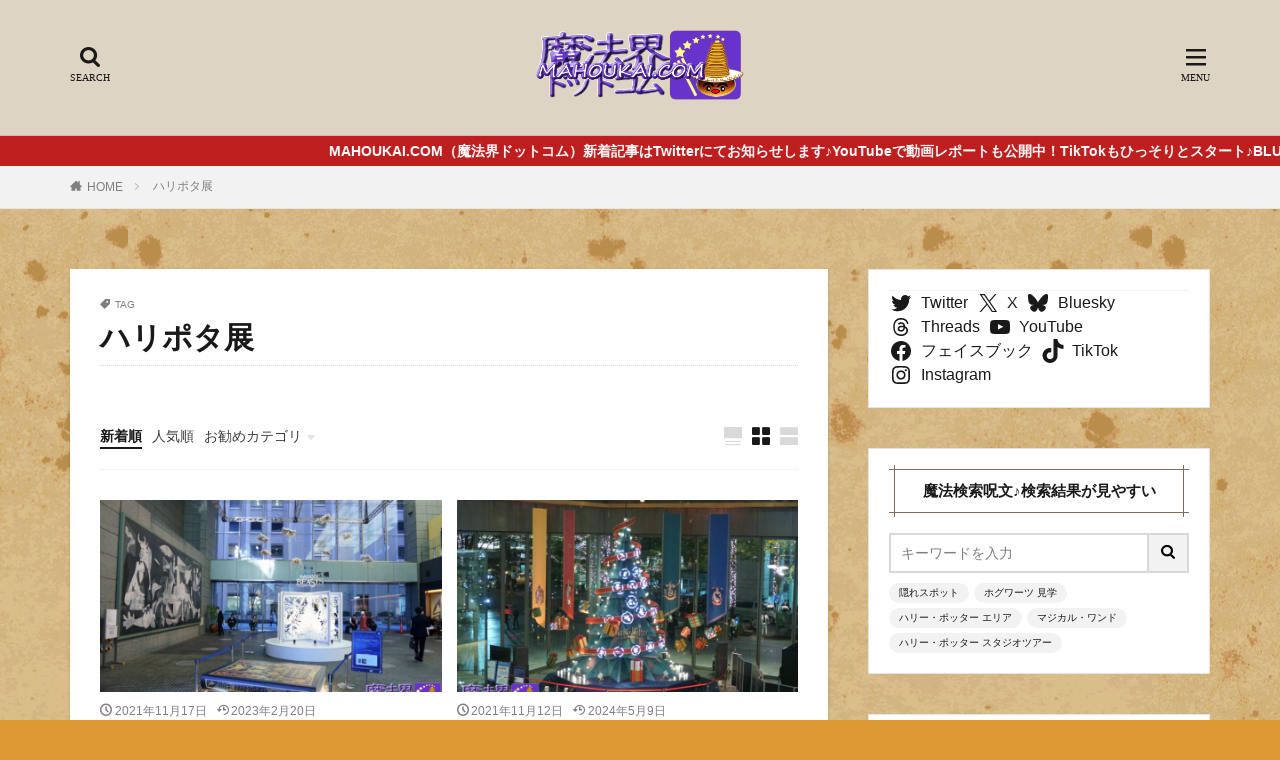

--- FILE ---
content_type: text/html; charset=UTF-8
request_url: https://mahoukai.com/tag/%E3%83%8F%E3%83%AA%E3%83%9D%E3%82%BF%E5%B1%95
body_size: 166236
content:
<!DOCTYPE html>

<html lang="ja" prefix="og: http://ogp.me/ns#" class="t-html">

<head prefix="og: http://ogp.me/ns# fb: http://ogp.me/ns/fb# article: http://ogp.me/ns/article#">
<meta charset="UTF-8">
<meta name='robots' content='index, follow, max-image-preview:large, max-snippet:-1, max-video-preview:-1' />
	<style>img:is([sizes="auto" i], [sizes^="auto," i]) { contain-intrinsic-size: 3000px 1500px }</style>
	
	<!-- This site is optimized with the Yoast SEO plugin v26.8 - https://yoast.com/product/yoast-seo-wordpress/ -->
	<title>ハリポタ展 アーカイブ - 魔法界ドットコム｜ハリー・ポッター情報サイト</title>
	<link rel="canonical" href="https://mahoukai.com/tag/ハリポタ展" />
	<script type="application/ld+json" class="yoast-schema-graph">{"@context":"https://schema.org","@graph":[{"@type":"CollectionPage","@id":"https://mahoukai.com/tag/%e3%83%8f%e3%83%aa%e3%83%9d%e3%82%bf%e5%b1%95","url":"https://mahoukai.com/tag/%e3%83%8f%e3%83%aa%e3%83%9d%e3%82%bf%e5%b1%95","name":"ハリポタ展 アーカイブ - 魔法界ドットコム｜ハリー・ポッター情報サイト","isPartOf":{"@id":"https://mahoukai.com/#website"},"primaryImageOfPage":{"@id":"https://mahoukai.com/tag/%e3%83%8f%e3%83%aa%e3%83%9d%e3%82%bf%e5%b1%95#primaryimage"},"image":{"@id":"https://mahoukai.com/tag/%e3%83%8f%e3%83%aa%e3%83%9d%e3%82%bf%e5%b1%95#primaryimage"},"thumbnailUrl":"https://mahoukai.com/wp-content/uploads/2021/11/DSC2569HP1024-1.jpg","breadcrumb":{"@id":"https://mahoukai.com/tag/%e3%83%8f%e3%83%aa%e3%83%9d%e3%82%bf%e5%b1%95#breadcrumb"},"inLanguage":"ja"},{"@type":"ImageObject","inLanguage":"ja","@id":"https://mahoukai.com/tag/%e3%83%8f%e3%83%aa%e3%83%9d%e3%82%bf%e5%b1%95#primaryimage","url":"https://mahoukai.com/wp-content/uploads/2021/11/DSC2569HP1024-1.jpg","contentUrl":"https://mahoukai.com/wp-content/uploads/2021/11/DSC2569HP1024-1.jpg","width":1024,"height":683,"caption":"丸の内オアゾ○○(おお)広場  ファンタスティック・ビースト イルミネーション 写真撮影スポット"},{"@type":"BreadcrumbList","@id":"https://mahoukai.com/tag/%e3%83%8f%e3%83%aa%e3%83%9d%e3%82%bf%e5%b1%95#breadcrumb","itemListElement":[{"@type":"ListItem","position":1,"name":"ホーム","item":"https://mahoukai.com/"},{"@type":"ListItem","position":2,"name":"ハリポタ展"}]},{"@type":"WebSite","@id":"https://mahoukai.com/#website","url":"https://mahoukai.com/","name":"魔法界ドットコム｜ハリー・ポッター情報サイト","description":"MAHOUKAI.COM is THE WIZARDING WORLD FAN SITE. USJ「ハリー・ポッター」エリアや「ワーナー ブラザース スタジオツアー 東京＆ロンドン」魔法界のガイドブック的解説サイト","potentialAction":[{"@type":"SearchAction","target":{"@type":"EntryPoint","urlTemplate":"https://mahoukai.com/?s={search_term_string}"},"query-input":{"@type":"PropertyValueSpecification","valueRequired":true,"valueName":"search_term_string"}}],"inLanguage":"ja"}]}</script>
	<!-- / Yoast SEO plugin. -->


<link rel='stylesheet' id='dashicons-css' href='https://mahoukai.com/wp-includes/css/dashicons.min.css?ver=6.7.4' type='text/css' media='all' />
<link rel='stylesheet' id='thickbox-css' href='https://mahoukai.com/wp-content/cache/autoptimize/autoptimize_single_37faeb50ef52da086e0f8c2c289e66d4.php?ver=6.7.4' type='text/css' media='all' />
<link rel='stylesheet' id='wp-block-library-css' href='https://mahoukai.com/wp-includes/css/dist/block-library/style.min.css?ver=6.7.4' type='text/css' media='all' />
<style id='classic-theme-styles-inline-css' type='text/css'>
/*! This file is auto-generated */
.wp-block-button__link{color:#fff;background-color:#32373c;border-radius:9999px;box-shadow:none;text-decoration:none;padding:calc(.667em + 2px) calc(1.333em + 2px);font-size:1.125em}.wp-block-file__button{background:#32373c;color:#fff;text-decoration:none}
</style>
<style id='global-styles-inline-css' type='text/css'>
:root{--wp--preset--aspect-ratio--square: 1;--wp--preset--aspect-ratio--4-3: 4/3;--wp--preset--aspect-ratio--3-4: 3/4;--wp--preset--aspect-ratio--3-2: 3/2;--wp--preset--aspect-ratio--2-3: 2/3;--wp--preset--aspect-ratio--16-9: 16/9;--wp--preset--aspect-ratio--9-16: 9/16;--wp--preset--color--black: #000000;--wp--preset--color--cyan-bluish-gray: #abb8c3;--wp--preset--color--white: #ffffff;--wp--preset--color--pale-pink: #f78da7;--wp--preset--color--vivid-red: #cf2e2e;--wp--preset--color--luminous-vivid-orange: #ff6900;--wp--preset--color--luminous-vivid-amber: #fcb900;--wp--preset--color--light-green-cyan: #7bdcb5;--wp--preset--color--vivid-green-cyan: #00d084;--wp--preset--color--pale-cyan-blue: #8ed1fc;--wp--preset--color--vivid-cyan-blue: #0693e3;--wp--preset--color--vivid-purple: #9b51e0;--wp--preset--gradient--vivid-cyan-blue-to-vivid-purple: linear-gradient(135deg,rgba(6,147,227,1) 0%,rgb(155,81,224) 100%);--wp--preset--gradient--light-green-cyan-to-vivid-green-cyan: linear-gradient(135deg,rgb(122,220,180) 0%,rgb(0,208,130) 100%);--wp--preset--gradient--luminous-vivid-amber-to-luminous-vivid-orange: linear-gradient(135deg,rgba(252,185,0,1) 0%,rgba(255,105,0,1) 100%);--wp--preset--gradient--luminous-vivid-orange-to-vivid-red: linear-gradient(135deg,rgba(255,105,0,1) 0%,rgb(207,46,46) 100%);--wp--preset--gradient--very-light-gray-to-cyan-bluish-gray: linear-gradient(135deg,rgb(238,238,238) 0%,rgb(169,184,195) 100%);--wp--preset--gradient--cool-to-warm-spectrum: linear-gradient(135deg,rgb(74,234,220) 0%,rgb(151,120,209) 20%,rgb(207,42,186) 40%,rgb(238,44,130) 60%,rgb(251,105,98) 80%,rgb(254,248,76) 100%);--wp--preset--gradient--blush-light-purple: linear-gradient(135deg,rgb(255,206,236) 0%,rgb(152,150,240) 100%);--wp--preset--gradient--blush-bordeaux: linear-gradient(135deg,rgb(254,205,165) 0%,rgb(254,45,45) 50%,rgb(107,0,62) 100%);--wp--preset--gradient--luminous-dusk: linear-gradient(135deg,rgb(255,203,112) 0%,rgb(199,81,192) 50%,rgb(65,88,208) 100%);--wp--preset--gradient--pale-ocean: linear-gradient(135deg,rgb(255,245,203) 0%,rgb(182,227,212) 50%,rgb(51,167,181) 100%);--wp--preset--gradient--electric-grass: linear-gradient(135deg,rgb(202,248,128) 0%,rgb(113,206,126) 100%);--wp--preset--gradient--midnight: linear-gradient(135deg,rgb(2,3,129) 0%,rgb(40,116,252) 100%);--wp--preset--font-size--small: 13px;--wp--preset--font-size--medium: 20px;--wp--preset--font-size--large: 36px;--wp--preset--font-size--x-large: 42px;--wp--preset--spacing--20: 0.44rem;--wp--preset--spacing--30: 0.67rem;--wp--preset--spacing--40: 1rem;--wp--preset--spacing--50: 1.5rem;--wp--preset--spacing--60: 2.25rem;--wp--preset--spacing--70: 3.38rem;--wp--preset--spacing--80: 5.06rem;--wp--preset--shadow--natural: 6px 6px 9px rgba(0, 0, 0, 0.2);--wp--preset--shadow--deep: 12px 12px 50px rgba(0, 0, 0, 0.4);--wp--preset--shadow--sharp: 6px 6px 0px rgba(0, 0, 0, 0.2);--wp--preset--shadow--outlined: 6px 6px 0px -3px rgba(255, 255, 255, 1), 6px 6px rgba(0, 0, 0, 1);--wp--preset--shadow--crisp: 6px 6px 0px rgba(0, 0, 0, 1);}:where(.is-layout-flex){gap: 0.5em;}:where(.is-layout-grid){gap: 0.5em;}body .is-layout-flex{display: flex;}.is-layout-flex{flex-wrap: wrap;align-items: center;}.is-layout-flex > :is(*, div){margin: 0;}body .is-layout-grid{display: grid;}.is-layout-grid > :is(*, div){margin: 0;}:where(.wp-block-columns.is-layout-flex){gap: 2em;}:where(.wp-block-columns.is-layout-grid){gap: 2em;}:where(.wp-block-post-template.is-layout-flex){gap: 1.25em;}:where(.wp-block-post-template.is-layout-grid){gap: 1.25em;}.has-black-color{color: var(--wp--preset--color--black) !important;}.has-cyan-bluish-gray-color{color: var(--wp--preset--color--cyan-bluish-gray) !important;}.has-white-color{color: var(--wp--preset--color--white) !important;}.has-pale-pink-color{color: var(--wp--preset--color--pale-pink) !important;}.has-vivid-red-color{color: var(--wp--preset--color--vivid-red) !important;}.has-luminous-vivid-orange-color{color: var(--wp--preset--color--luminous-vivid-orange) !important;}.has-luminous-vivid-amber-color{color: var(--wp--preset--color--luminous-vivid-amber) !important;}.has-light-green-cyan-color{color: var(--wp--preset--color--light-green-cyan) !important;}.has-vivid-green-cyan-color{color: var(--wp--preset--color--vivid-green-cyan) !important;}.has-pale-cyan-blue-color{color: var(--wp--preset--color--pale-cyan-blue) !important;}.has-vivid-cyan-blue-color{color: var(--wp--preset--color--vivid-cyan-blue) !important;}.has-vivid-purple-color{color: var(--wp--preset--color--vivid-purple) !important;}.has-black-background-color{background-color: var(--wp--preset--color--black) !important;}.has-cyan-bluish-gray-background-color{background-color: var(--wp--preset--color--cyan-bluish-gray) !important;}.has-white-background-color{background-color: var(--wp--preset--color--white) !important;}.has-pale-pink-background-color{background-color: var(--wp--preset--color--pale-pink) !important;}.has-vivid-red-background-color{background-color: var(--wp--preset--color--vivid-red) !important;}.has-luminous-vivid-orange-background-color{background-color: var(--wp--preset--color--luminous-vivid-orange) !important;}.has-luminous-vivid-amber-background-color{background-color: var(--wp--preset--color--luminous-vivid-amber) !important;}.has-light-green-cyan-background-color{background-color: var(--wp--preset--color--light-green-cyan) !important;}.has-vivid-green-cyan-background-color{background-color: var(--wp--preset--color--vivid-green-cyan) !important;}.has-pale-cyan-blue-background-color{background-color: var(--wp--preset--color--pale-cyan-blue) !important;}.has-vivid-cyan-blue-background-color{background-color: var(--wp--preset--color--vivid-cyan-blue) !important;}.has-vivid-purple-background-color{background-color: var(--wp--preset--color--vivid-purple) !important;}.has-black-border-color{border-color: var(--wp--preset--color--black) !important;}.has-cyan-bluish-gray-border-color{border-color: var(--wp--preset--color--cyan-bluish-gray) !important;}.has-white-border-color{border-color: var(--wp--preset--color--white) !important;}.has-pale-pink-border-color{border-color: var(--wp--preset--color--pale-pink) !important;}.has-vivid-red-border-color{border-color: var(--wp--preset--color--vivid-red) !important;}.has-luminous-vivid-orange-border-color{border-color: var(--wp--preset--color--luminous-vivid-orange) !important;}.has-luminous-vivid-amber-border-color{border-color: var(--wp--preset--color--luminous-vivid-amber) !important;}.has-light-green-cyan-border-color{border-color: var(--wp--preset--color--light-green-cyan) !important;}.has-vivid-green-cyan-border-color{border-color: var(--wp--preset--color--vivid-green-cyan) !important;}.has-pale-cyan-blue-border-color{border-color: var(--wp--preset--color--pale-cyan-blue) !important;}.has-vivid-cyan-blue-border-color{border-color: var(--wp--preset--color--vivid-cyan-blue) !important;}.has-vivid-purple-border-color{border-color: var(--wp--preset--color--vivid-purple) !important;}.has-vivid-cyan-blue-to-vivid-purple-gradient-background{background: var(--wp--preset--gradient--vivid-cyan-blue-to-vivid-purple) !important;}.has-light-green-cyan-to-vivid-green-cyan-gradient-background{background: var(--wp--preset--gradient--light-green-cyan-to-vivid-green-cyan) !important;}.has-luminous-vivid-amber-to-luminous-vivid-orange-gradient-background{background: var(--wp--preset--gradient--luminous-vivid-amber-to-luminous-vivid-orange) !important;}.has-luminous-vivid-orange-to-vivid-red-gradient-background{background: var(--wp--preset--gradient--luminous-vivid-orange-to-vivid-red) !important;}.has-very-light-gray-to-cyan-bluish-gray-gradient-background{background: var(--wp--preset--gradient--very-light-gray-to-cyan-bluish-gray) !important;}.has-cool-to-warm-spectrum-gradient-background{background: var(--wp--preset--gradient--cool-to-warm-spectrum) !important;}.has-blush-light-purple-gradient-background{background: var(--wp--preset--gradient--blush-light-purple) !important;}.has-blush-bordeaux-gradient-background{background: var(--wp--preset--gradient--blush-bordeaux) !important;}.has-luminous-dusk-gradient-background{background: var(--wp--preset--gradient--luminous-dusk) !important;}.has-pale-ocean-gradient-background{background: var(--wp--preset--gradient--pale-ocean) !important;}.has-electric-grass-gradient-background{background: var(--wp--preset--gradient--electric-grass) !important;}.has-midnight-gradient-background{background: var(--wp--preset--gradient--midnight) !important;}.has-small-font-size{font-size: var(--wp--preset--font-size--small) !important;}.has-medium-font-size{font-size: var(--wp--preset--font-size--medium) !important;}.has-large-font-size{font-size: var(--wp--preset--font-size--large) !important;}.has-x-large-font-size{font-size: var(--wp--preset--font-size--x-large) !important;}
:where(.wp-block-post-template.is-layout-flex){gap: 1.25em;}:where(.wp-block-post-template.is-layout-grid){gap: 1.25em;}
:where(.wp-block-columns.is-layout-flex){gap: 2em;}:where(.wp-block-columns.is-layout-grid){gap: 2em;}
:root :where(.wp-block-pullquote){font-size: 1.5em;line-height: 1.6;}
</style>
<link rel='stylesheet' id='flexible-table-block-css' href='https://mahoukai.com/wp-content/cache/autoptimize/autoptimize_single_68dd8d288e1fbaae3dc37d68fb892ea7.php?ver=1742870925' type='text/css' media='all' />
<style id='flexible-table-block-inline-css' type='text/css'>
.wp-block-flexible-table-block-table.wp-block-flexible-table-block-table>table{width:100%;max-width:100%;border-collapse:collapse;}.wp-block-flexible-table-block-table.wp-block-flexible-table-block-table.is-style-stripes tbody tr:nth-child(odd) th{background-color:#f0f0f1;}.wp-block-flexible-table-block-table.wp-block-flexible-table-block-table.is-style-stripes tbody tr:nth-child(odd) td{background-color:#f0f0f1;}.wp-block-flexible-table-block-table.wp-block-flexible-table-block-table.is-style-stripes tbody tr:nth-child(even) th{background-color:#ffffff;}.wp-block-flexible-table-block-table.wp-block-flexible-table-block-table.is-style-stripes tbody tr:nth-child(even) td{background-color:#ffffff;}.wp-block-flexible-table-block-table.wp-block-flexible-table-block-table>table tr th,.wp-block-flexible-table-block-table.wp-block-flexible-table-block-table>table tr td{padding:0.5em;border-width:1px;border-style:solid;border-color:#000000;text-align:left;vertical-align:middle;}.wp-block-flexible-table-block-table.wp-block-flexible-table-block-table>table tr th{background-color:#f0f0f1;}.wp-block-flexible-table-block-table.wp-block-flexible-table-block-table>table tr td{background-color:#ffffff;}@media screen and (min-width:769px){.wp-block-flexible-table-block-table.is-scroll-on-pc{overflow-x:scroll;}.wp-block-flexible-table-block-table.is-scroll-on-pc table{max-width:none;align-self:self-start;}}@media screen and (max-width:768px){.wp-block-flexible-table-block-table.is-scroll-on-mobile{overflow-x:scroll;}.wp-block-flexible-table-block-table.is-scroll-on-mobile table{max-width:none;align-self:self-start;}.wp-block-flexible-table-block-table table.is-stacked-on-mobile th,.wp-block-flexible-table-block-table table.is-stacked-on-mobile td{width:100%!important;display:block;}}
</style>
<script type="text/javascript" src="https://mahoukai.com/wp-includes/js/jquery/jquery.min.js?ver=3.7.1" id="jquery-core-js"></script>
<script defer type="text/javascript" src="https://mahoukai.com/wp-includes/js/jquery/jquery-migrate.min.js?ver=3.4.1" id="jquery-migrate-js"></script>
<link rel="https://api.w.org/" href="https://mahoukai.com/wp-json/" /><link rel="alternate" title="JSON" type="application/json" href="https://mahoukai.com/wp-json/wp/v2/tags/895" /><link rel="alternate" type="application/rss+xml" title="魔法界ドットコム｜ハリー・ポッター情報サイト &raquo; フィード" href="https://mahoukai.com/feed" />
<link rel="stylesheet" href="https://mahoukai.com/wp-content/themes/the-thor/css/icon.min.css">



<link rel="stylesheet" href="https://mahoukai.com/wp-content/themes/the-thor/style.min.css">
<link rel="stylesheet" href="https://mahoukai.com/wp-content/cache/autoptimize/autoptimize_single_18b02a35e1e205dc260efbc73af2e016.php?1585402567">
<script defer src="https://ajax.googleapis.com/ajax/libs/jquery/1.12.4/jquery.min.js"></script>
<meta http-equiv="X-UA-Compatible" content="IE=edge">
<meta name="viewport" content="width=device-width, initial-scale=1, viewport-fit=cover"/>
<style>
.widget.widget_nav_menu ul.menu{border-color: rgba(130,37,56,0.15);}.widget.widget_nav_menu ul.menu li{border-color: rgba(130,37,56,0.75);}.widget.widget_nav_menu ul.menu .sub-menu li{border-color: rgba(130,37,56,0.15);}.widget.widget_nav_menu ul.menu .sub-menu li .sub-menu li:first-child{border-color: rgba(130,37,56,0.15);}.widget.widget_nav_menu ul.menu li a:hover{background-color: rgba(130,37,56,0.75);}.widget.widget_nav_menu ul.menu .current-menu-item > a{background-color: rgba(130,37,56,0.75);}.widget.widget_nav_menu ul.menu li .sub-menu li a:before {color:#822538;}.widget.widget_nav_menu ul.menu li a{background-color:#822538;}.widget.widget_nav_menu ul.menu .sub-menu a:hover{color:#822538;}.widget.widget_nav_menu ul.menu .sub-menu .current-menu-item a{color:#822538;}.widget.widget_categories ul{border-color: rgba(130,37,56,0.15);}.widget.widget_categories ul li{border-color: rgba(130,37,56,0.75);}.widget.widget_categories ul .children li{border-color: rgba(130,37,56,0.15);}.widget.widget_categories ul .children li .children li:first-child{border-color: rgba(130,37,56,0.15);}.widget.widget_categories ul li a:hover{background-color: rgba(130,37,56,0.75);}.widget.widget_categories ul .current-menu-item > a{background-color: rgba(130,37,56,0.75);}.widget.widget_categories ul li .children li a:before {color:#822538;}.widget.widget_categories ul li a{background-color:#822538;}.widget.widget_categories ul .children a:hover{color:#822538;}.widget.widget_categories ul .children .current-menu-item a{color:#822538;}.widgetSearch__input:hover{border-color:#822538;}.widgetCatTitle{background-color:#822538;}.widgetCatTitle__inner{background-color:#822538;}.widgetSearch__submit:hover{background-color:#822538;}.widgetProfile__sns{background-color:#822538;}.widget.widget_calendar .calendar_wrap tbody a:hover{background-color:#822538;}.widget ul li a:hover{color:#822538;}.widget.widget_rss .rsswidget:hover{color:#822538;}.widget.widget_tag_cloud a:hover{background-color:#822538;}.widget select:hover{border-color:#822538;}.widgetSearch__checkLabel:hover:after{border-color:#822538;}.widgetSearch__check:checked .widgetSearch__checkLabel:before, .widgetSearch__check:checked + .widgetSearch__checkLabel:before{border-color:#822538;}.widgetTab__item.current{border-top-color:#822538;}.widgetTab__item:hover{border-top-color:#822538;}.searchHead__title{background-color:#822538;}.searchHead__submit:hover{color:#822538;}.menuBtn__close:hover{color:#822538;}.menuBtn__link:hover{color:#822538;}@media only screen and (min-width: 992px){.menuBtn__link {background-color:#822538;}}.t-headerCenter .menuBtn__link:hover{color:#822538;}.searchBtn__close:hover{color:#822538;}.searchBtn__link:hover{color:#822538;}.breadcrumb__item a:hover{color:#822538;}.pager__item{color:#822538;}.pager__item:hover, .pager__item-current{background-color:#822538; color:#fff;}.page-numbers{color:#822538;}.page-numbers:hover, .page-numbers.current{background-color:#822538; color:#fff;}.pagePager__item{color:#822538;}.pagePager__item:hover, .pagePager__item-current{background-color:#822538; color:#fff;}.heading a:hover{color:#822538;}.eyecatch__cat{background-color:#822538;}.the__category{background-color:#822538;}.dateList__item a:hover{color:#822538;}.controllerFooter__item:last-child{background-color:#822538;}.controllerFooter__close{background-color:#822538;}.bottomFooter__topBtn{background-color:#822538;}.mask-color{background-color:#822538;}.mask-colorgray{background-color:#822538;}.pickup3__item{background-color:#822538;}.categoryBox__title{color:#822538;}.comments__list .comment-meta{background-color:#822538;}.comment-respond .submit{background-color:#822538;}.prevNext__pop{background-color:#822538;}.swiper-pagination-bullet-active{background-color:#822538;}.swiper-slider .swiper-button-next, .swiper-slider .swiper-container-rtl .swiper-button-prev, .swiper-slider .swiper-button-prev, .swiper-slider .swiper-container-rtl .swiper-button-next	{background-color:#822538;}body{background:#dd9933 url(https://mahoukai.com/wp-content/uploads/2021/02/bk-youhishi02-2.png) repeat center center;}.infoHead{background-color:#bf1e1e;}.l-header{background-color:#ddd4c3;}.globalNavi::before{background: -webkit-gradient(linear,left top,right top,color-stop(0%,rgba(255,255,255,0)),color-stop(100%,#ddd4c3));}.snsFooter{background-color:#935a19}.widget-main .heading.heading-widget{background-color:#8672a0}.widget-main .heading.heading-widgetsimple{background-color:#8672a0}.widget-main .heading.heading-widgetsimplewide{background-color:#8672a0}.widget-main .heading.heading-widgetwide{background-color:#8672a0}.widget-main .heading.heading-widgetbottom:before{border-color:#8672a0}.widget-main .heading.heading-widgetborder{border-color:#8672a0}.widget-main .heading.heading-widgetborder::before,.widget-main .heading.heading-widgetborder::after{background-color:#8672a0}.widget-side .heading.heading-widget{background-color:#826958}.widget-side .heading.heading-widgetsimple{background-color:#826958}.widget-side .heading.heading-widgetsimplewide{background-color:#826958}.widget-side .heading.heading-widgetwide{background-color:#826958}.widget-side .heading.heading-widgetbottom:before{border-color:#826958}.widget-side .heading.heading-widgetborder{border-color:#826958}.widget-side .heading.heading-widgetborder::before,.widget-side .heading.heading-widgetborder::after{background-color:#826958}.widget-foot .heading.heading-widget{background-color:#000000}.widget-foot .heading.heading-widgetsimple{background-color:#000000}.widget-foot .heading.heading-widgetsimplewide{background-color:#000000}.widget-foot .heading.heading-widgetwide{background-color:#000000}.widget-foot .heading.heading-widgetbottom:before{border-color:#000000}.widget-foot .heading.heading-widgetborder{border-color:#000000}.widget-foot .heading.heading-widgetborder::before,.widget-foot .heading.heading-widgetborder::after{background-color:#000000}.widget-menu .heading.heading-widget{background-color:#681035}.widget-menu .heading.heading-widgetsimple{background-color:#681035}.widget-menu .heading.heading-widgetsimplewide{background-color:#681035}.widget-menu .heading.heading-widgetwide{background-color:#681035}.widget-menu .heading.heading-widgetbottom:before{border-color:#681035}.widget-menu .heading.heading-widgetborder{border-color:#681035}.widget-menu .heading.heading-widgetborder::before,.widget-menu .heading.heading-widgetborder::after{background-color:#681035}.still{height: 250px;}@media only screen and (min-width: 768px){.still {height: 450px;}}.pickup3__bg.mask.mask-color{background-color:#ddd0ba}.rankingBox__bg{background-color:#7e6093}.the__ribbon{background-color:#bc3531}.the__ribbon:after{border-left-color:#bc3531; border-right-color:#bc3531}.eyecatch__link.eyecatch__link-mask:hover::after{content: "READ MORE";}.eyecatch__link.eyecatch__link-maskzoom:hover::after{content: "READ MORE";}.eyecatch__link.eyecatch__link-maskzoomrotate:hover::after{content: "READ MORE";}.content .balloon .balloon__img-left div {background-image:url("https://mahoukai.com/wp-content/uploads/2022/03/kg4QWec__400x4001.jpg");}.cc-ft63{color:#96042b;}.cc-hv63:hover{color:#96042b;}.cc-bg63{background-color:#96042b;}.cc-br63{border-color:#96042b;}.content .afTagBox__btnDetail{background-color:#822538;}.widget .widgetAfTag__btnDetail{background-color:#822538;}.content .afTagBox__btnAf{background-color:#822538;}.widget .widgetAfTag__btnAf{background-color:#822538;}.content a{color:#0066bf;}.phrase a{color:#0066bf;}.content .sitemap li a:hover{color:#0066bf;}.content h2 a:hover,.content h3 a:hover,.content h4 a:hover,.content h5 a:hover{color:#0066bf;}.content ul.menu li a:hover{color:#0066bf;}.content .es-LiconBox:before{background-color:#a83f3f;}.content .es-LiconCircle:before{background-color:#a83f3f;}.content .es-BTiconBox:before{background-color:#a83f3f;}.content .es-BTiconCircle:before{background-color:#a83f3f;}.content .es-BiconObi{border-color:#a83f3f;}.content .es-BiconCorner:before{background-color:#a83f3f;}.content .es-BiconCircle:before{background-color:#a83f3f;}.content .es-BmarkHatena::before{background-color:#005293;}.content .es-BmarkExcl::before{background-color:#b60105;}.content .es-BmarkQ::before{background-color:#005293;}.content .es-BmarkQ::after{border-top-color:#005293;}.content .es-BmarkA::before{color:#b60105;}.content .es-BsubTradi::before{color:#ffffff;background-color:#b60105;border-color:#b60105;}.btn__link-primary{color:#ffffff; background-color:#b2384e;}.content .btn__link-primary{color:#ffffff; background-color:#b2384e;}.searchBtn__contentInner .btn__link-search{color:#ffffff; background-color:#b2384e;}.btn__link-secondary{color:#ffffff; background-color:#b2384e;}.content .btn__link-secondary{color:#ffffff; background-color:#b2384e;}.btn__link-search{color:#ffffff; background-color:#b2384e;}.btn__link-normal{color:#b2384e;}.content .btn__link-normal{color:#b2384e;}.btn__link-normal:hover{background-color:#b2384e;}.content .btn__link-normal:hover{background-color:#b2384e;}.comments__list .comment-reply-link{color:#b2384e;}.comments__list .comment-reply-link:hover{background-color:#b2384e;}@media only screen and (min-width: 992px){.subNavi__link-pickup{color:#b2384e;}}@media only screen and (min-width: 992px){.subNavi__link-pickup:hover{background-color:#b2384e;}}.partsH2-4 h2{color:#191919;}.partsH2-4 h2::before{border-color:#b2384e;}.partsH2-4 h2::after{border-color:#d8d8d8;}.partsH3-61 h3{color:#191919;}.partsH3-61 h3::after{background-color:#b2384e;}.content h4{color:#191919}.content h5{color:#191919}.content ul > li::before{color:#a83f3f;}.content ul{color:#191919;}.content ol > li::before{color:#a83f3f; border-color:#a83f3f;}.content ol > li > ol > li::before{background-color:#a83f3f; border-color:#a83f3f;}.content ol > li > ol > li > ol > li::before{color:#a83f3f; border-color:#a83f3f;}.content ol{color:#191919;}.content .balloon .balloon__text{color:#191919; background-color:#f2f2f2;}.content .balloon .balloon__text-left:before{border-left-color:#f2f2f2;}.content .balloon .balloon__text-right:before{border-right-color:#f2f2f2;}.content .balloon-boder .balloon__text{color:#191919; background-color:#ffffff;  border-color:#d8d8d8;}.content .balloon-boder .balloon__text-left:before{border-left-color:#d8d8d8;}.content .balloon-boder .balloon__text-left:after{border-left-color:#ffffff;}.content .balloon-boder .balloon__text-right:before{border-right-color:#d8d8d8;}.content .balloon-boder .balloon__text-right:after{border-right-color:#ffffff;}.content blockquote{color:#191919; background-color:#f2f2f2;}.content blockquote::before{color:#d8d8d8;}.content table{color:#191919; border-top-color:#E5E5E5; border-left-color:#E5E5E5;}.content table th{background:#7f7f7f; color:#ffffff; ;border-right-color:#E5E5E5; border-bottom-color:#E5E5E5;}.content table td{background:#ffffff; ;border-right-color:#E5E5E5; border-bottom-color:#E5E5E5;}.content table tr:nth-child(odd) td{background-color:#f2f2f2;}
</style>
<link rel="icon" href="https://mahoukai.com/wp-content/uploads/2019/04/cropped-wpcm512512--32x32.png" sizes="32x32" />
<link rel="icon" href="https://mahoukai.com/wp-content/uploads/2019/04/cropped-wpcm512512--192x192.png" sizes="192x192" />
<link rel="apple-touch-icon" href="https://mahoukai.com/wp-content/uploads/2019/04/cropped-wpcm512512--180x180.png" />
<meta name="msapplication-TileImage" content="https://mahoukai.com/wp-content/uploads/2019/04/cropped-wpcm512512--270x270.png" />
		<style type="text/css" id="wp-custom-css">
			.googlemap {
position: relative;
padding-bottom: 56.25%;
padding-top: 30px;
height: 0;
overflow: hidden;
}
.googlemap iframe,
.googlemap object,
.googlemap embed {
position: absolute;
top: 0;
left: 0;
width: 100%;
height: 100%;
}
/* 記事中のpのaにアンダーライン */
.postContents p a {
padding: 0 0.3em;
text-decoration: underline;
}

.scrollable-table table{
border-collapse: collapse;
margin: 2em 0;
max-width: 100%;
}
.scrollable-table th{
background-color: #eee;
}

.scrollable-table th,
.scrollable-table td{
border: solid 1px #ccc;
padding: 3px 5px;
white-space: nowrap;
}

.scrollable-table {
overflow-x: auto;
margin-bottom: 1em;
max-width: 770px;
}

/* 目次カスタマイズ*/
.content .outline {
position:relative;
border:solid 3px #ffcc66;
background:#fffbf4;
padding:5px;
box-shadow: 0 1.5px 2.4px rgb(0 0 0 / 15%);
}
.outline__list .outline__list-3 .outline__link {
color: #666;
font-weight:normal;
font-size:17px;
}
.outline__list .outline__list-3 .outline__link:hover{
color:#f89174;
font-weight:normal;
}
.content li ul li .outline__number{
font-weight:bold;
background:transparent;
color:#505050;
width:auto;
display:none;
}
.outline__list-3 .outline__link:before{
content:"・";
font-weight:bold;
}
.content .outline__number{
position: relative;
color:#505050;
background-color:transparent;
}

.content .outline__number::after {
position:absolute;
content: ".";
color: #505050;
font-weight: bold;
}
.content .outline__link {
transition-duration:0.2s;
display: block;
color:#555;
padding-bottom: 5px;
font-size: 18px ;
}
.content .outline__link:hover{
color:#f89174;
}
.outline__title {
color:#555;
font-weight: bold;
font-size: 2rem;
display: block;
text-align:center;
padding-top:2px;
padding-bottom:2px;
}

.content .outline__toggle:checked + .outline__switch::before {
content: "Close";
padding-right:7px;
padding-left:7px;
padding-top: 15px;
font-weight:bold;
font-size:15px;
text-align:center;
height:52px;
width:60px;
position:absolute;
right:-1px;
color:#fff;
background:#ffcc66;
border-top:none;
border-right:none;
border-left: none;
border-radius:0px;
margin-top:-1px;
}
.content .outline__toggle:checked + .outline__switch:hover:before{
transition:0.2s;
background:#f89174;
}
.content .outline__toggle:checked + .outline__switch + .outline__list {
margin-top: 1rem;
background:initial;
}

.content .outline__switch:before {
content: "Open";
padding-top: 15px;
padding-right:7px;
padding-left:7px;
transition:0.2s;
font-weight:bold;
font-size:15px;
text-align:center;
height:52px;
width:60px;
position:absolute;
right:-1px;
top:0px;
color:#fff;
background:#ffcc66;
border-top:none;
border-bottom:none;
border-right:none;
border-left:none;
border-radius:0px;
margin-top:-1px;
}
.content .outline__switch:hover:before{
transition:0.2s;
background:#f89174;
}
.content .outline__switch + .outline__list {
background: transparent;
}
.content .outline__switch + ul.outline__list {
margin-left:0;
margin-right:0;
}

.content .outline__switch + .outline__list-2 li:first-child{
margin-top:1.0em;
}

.content .outline__switch + .outline__list-2 li ul li:first-child{
margin-top:0.5em;
}

.outline__list-2 > li > a{
font-weight:700;
}

.outline__title:before{
font-family: "Font Awesome 5 Free";
content: "\f00b";
margin-right:5px;
}
@media only screen and (max-width: 480px){
.content .outline__link{
font-size: 15px ;
margin-left: -10px;
}
.outline__list .outline__list-3 .outline__link {
font-size: 13px;
}
}

/* 目次文頭揃え */
.outline__link {
padding-left:1em;
text-indent: -1em;
}
.outline__number{
text-indent: 0;
}

@media only screen and (min-width: 992px){
.outline__list-2 > li > a{
font-weight:700;
}

.content .outline {
width:90%;
margin:3rem 5%;
}
}

@media only screen and (max-width: 991px){
.content .outline {
width:100%;
}
}

		</style>
		<meta property="og:site_name" content="魔法界ドットコム｜ハリー・ポッター情報サイト" />
<meta property="og:type" content="website" />
<meta property="og:title" content="ハリポタ展 アーカイブ - 魔法界ドットコム｜ハリー・ポッター情報サイト" />
<meta property="og:description" content="MAHOUKAI.COM is THE WIZARDING WORLD FAN SITE. USJ「ハリー・ポッター」エリアや「ワーナー ブラザース スタジオツアー 東京＆ロンドン」魔法界のガイドブック的解説サイト" />
<meta property="og:url" content="https://mahoukai.com/tag/%e3%82%af%e3%83%aa%e3%82%b9%e3%83%9e%e3%82%b9%e3%83%84%e3%83%aa%e3%83%bc" />
<meta property="og:image" content="https://mahoukai.com/wp-content/uploads/2021/06/mahoukaicom-twitter202106.jpg" />
<meta name="twitter:card" content="summary_large_image" />
<meta name="twitter:site" content="@mahoukaicom" />
<meta property="fb:admins" content="1458048374462529" />

<!-- Global site tag (gtag.js) - Google Analytics -->
<!--テーマフッターphpへ遅延スクリプト <script async src="https://www.googletagmanager.com/gtag/js?id=UA-137955052-1"></script> -->
<script>
  window.dataLayer = window.dataLayer || [];
  function gtag(){dataLayer.push(arguments);}
  gtag('js', new Date());

  gtag('config', 'UA-137955052-1');
</script>
<script async src="https://pagead2.googlesyndication.com/pagead/js/adsbygoogle.js"></script>
<script>
     (adsbygoogle = window.adsbygoogle || []).push({
          google_ad_client: "ca-pub-4936263262542622",
          enable_page_level_ads: true
     });
</script>
<script defer type="text/javascript" data-type="lazy" data-src="data:text/javascript;base64,"></script><script>
  window.dataLayer = window.dataLayer || [];
  function gtag(){dataLayer.push(arguments);}
  gtag('js', new Date());

  gtag('config', 'G-HLETVTGQLS');
</script>
</head>
<body class="t-meiryo t-logoSp30 t-logoPc70 t-naviNoneSp t-naviNonePc t-headerCenter t-footerFixed" id="top">


  <!--l-header-->
  <header class="l-header l-header-border">
    <div class="container container-header">

      <!--logo-->
			<p class="siteTitle">
				<a class="siteTitle__link" href="https://mahoukai.com">
											<img class="siteTitle__logo" src="https://mahoukai.com/wp-content/uploads/2020/09/Mahoukaicom-logo400-125j.png" alt="魔法界ドットコム｜ハリー・ポッター情報サイト" width="400" height="135" >
					        </a>
      </p>      <!--/logo-->


      

			

            <!--searchBtn-->
			<div class="searchBtn searchBtn-right">
        <input class="searchBtn__checkbox" id="searchBtn-checkbox" type="checkbox">
        <label class="searchBtn__link searchBtn__link-text icon-search" for="searchBtn-checkbox"></label>
        <label class="searchBtn__unshown" for="searchBtn-checkbox"></label>

        <div class="searchBtn__content">
          <div class="searchBtn__scroll">
            <label class="searchBtn__close" for="searchBtn-checkbox"><i class="icon-close"></i>CLOSE</label>
            <div class="searchBtn__contentInner">
              <aside class="widget">
  <div class="widgetSearch">
    <h3 class="heading heading-tertiary">キーワード</h3>
    <form class="widgetSearch__flex" method="get" action="https://mahoukai.com" target="_top">
  <input class="widgetSearch__input" type="text" maxlength="50" name="s" placeholder="キーワードを入力" value="">
  <button class="widgetSearch__submit icon-search" type="submit" value="search"></button>
</form>
<ol class="widgetSearch__word">
    <li class="widgetSearch__wordItem"><a href="https://mahoukai.com?s=隠れスポット">隠れスポット</a></li>
      <li class="widgetSearch__wordItem"><a href="https://mahoukai.com?s=ホグワーツ 見学">ホグワーツ 見学</a></li>
      <li class="widgetSearch__wordItem"><a href="https://mahoukai.com?s=ハリー・ポッター エリア">ハリー・ポッター エリア</a></li>
      <li class="widgetSearch__wordItem"><a href="https://mahoukai.com?s=マジカル・ワンド">マジカル・ワンド</a></li>
      <li class="widgetSearch__wordItem"><a href="https://mahoukai.com?s=ハリー・ポッター スタジオツアー">ハリー・ポッター スタジオツアー</a></li>
  </ol>
  </div>
</aside>
            </div>
          </div>
        </div>
      </div>
			<!--/searchBtn-->
      

            <!--menuBtn-->
			<div class="menuBtn">
        <input class="menuBtn__checkbox" id="menuBtn-checkbox" type="checkbox">
        <label class="menuBtn__link menuBtn__link-text icon-menu" for="menuBtn-checkbox"></label>
        <label class="menuBtn__unshown" for="menuBtn-checkbox"></label>
        <div class="menuBtn__content">
          <div class="menuBtn__scroll">
            <label class="menuBtn__close" for="menuBtn-checkbox"><i class="icon-close"></i>CLOSE</label>
            <div class="menuBtn__contentInner">
																														<aside class="widget widget-menu widget_block">
<ul class="wp-block-social-links has-visible-labels is-layout-flex wp-block-social-links-is-layout-flex"><li class="wp-social-link wp-social-link-twitter  wp-block-social-link"><a rel="noopener nofollow" target="_blank" href="https://twitter.com/mahoukaicom" class="wp-block-social-link-anchor"><svg width="24" height="24" viewbox="0 0 24 24" version="1.1" xmlns="http://www.w3.org/2000/svg" aria-hidden="true" focusable="false"><path d="M22.23,5.924c-0.736,0.326-1.527,0.547-2.357,0.646c0.847-0.508,1.498-1.312,1.804-2.27 c-0.793,0.47-1.671,0.812-2.606,0.996C18.324,4.498,17.257,4,16.077,4c-2.266,0-4.103,1.837-4.103,4.103 c0,0.322,0.036,0.635,0.106,0.935C8.67,8.867,5.647,7.234,3.623,4.751C3.27,5.357,3.067,6.062,3.067,6.814 c0,1.424,0.724,2.679,1.825,3.415c-0.673-0.021-1.305-0.206-1.859-0.513c0,0.017,0,0.034,0,0.052c0,1.988,1.414,3.647,3.292,4.023 c-0.344,0.094-0.707,0.144-1.081,0.144c-0.264,0-0.521-0.026-0.772-0.074c0.522,1.63,2.038,2.816,3.833,2.85 c-1.404,1.1-3.174,1.756-5.096,1.756c-0.331,0-0.658-0.019-0.979-0.057c1.816,1.164,3.973,1.843,6.29,1.843 c7.547,0,11.675-6.252,11.675-11.675c0-0.178-0.004-0.355-0.012-0.531C20.985,7.47,21.68,6.747,22.23,5.924z"></path></svg><span class="wp-block-social-link-label">Twitter</span></a></li>

<li class="wp-social-link wp-social-link-x  wp-block-social-link"><a rel="noopener nofollow" target="_blank" href="https://x.com/mahoukaicom" class="wp-block-social-link-anchor"><svg width="24" height="24" viewbox="0 0 24 24" version="1.1" xmlns="http://www.w3.org/2000/svg" aria-hidden="true" focusable="false"><path d="M13.982 10.622 20.54 3h-1.554l-5.693 6.618L8.745 3H3.5l6.876 10.007L3.5 21h1.554l6.012-6.989L15.868 21h5.245l-7.131-10.378Zm-2.128 2.474-.697-.997-5.543-7.93H8l4.474 6.4.697.996 5.815 8.318h-2.387l-4.745-6.787Z" /></svg><span class="wp-block-social-link-label">X</span></a></li>

<li class="wp-social-link wp-social-link-bluesky  wp-block-social-link"><a rel="noopener nofollow" target="_blank" href="https://bsky.app/profile/mahoukai.com" class="wp-block-social-link-anchor"><svg width="24" height="24" viewbox="0 0 24 24" version="1.1" xmlns="http://www.w3.org/2000/svg" aria-hidden="true" focusable="false"><path d="M6.3,4.2c2.3,1.7,4.8,5.3,5.7,7.2.9-1.9,3.4-5.4,5.7-7.2,1.7-1.3,4.3-2.2,4.3.9s-.4,5.2-.6,5.9c-.7,2.6-3.3,3.2-5.6,2.8,4,.7,5.1,3,2.9,5.3-5,5.2-6.7-2.8-6.7-2.8,0,0-1.7,8-6.7,2.8-2.2-2.3-1.2-4.6,2.9-5.3-2.3.4-4.9-.3-5.6-2.8-.2-.7-.6-5.3-.6-5.9,0-3.1,2.7-2.1,4.3-.9h0Z"></path></svg><span class="wp-block-social-link-label">Bluesky</span></a></li>

<li class="wp-social-link wp-social-link-threads  wp-block-social-link"><a rel="noopener nofollow" target="_blank" href="https://www.threads.net/@mahoukaicom" class="wp-block-social-link-anchor"><svg width="24" height="24" viewbox="0 0 24 24" version="1.1" xmlns="http://www.w3.org/2000/svg" aria-hidden="true" focusable="false"><path d="M16.3 11.3c-.1 0-.2-.1-.2-.1-.1-2.6-1.5-4-3.9-4-1.4 0-2.6.6-3.3 1.7l1.3.9c.5-.8 1.4-1 2-1 .8 0 1.4.2 1.7.7.3.3.5.8.5 1.3-.7-.1-1.4-.2-2.2-.1-2.2.1-3.7 1.4-3.6 3.2 0 .9.5 1.7 1.3 2.2.7.4 1.5.6 2.4.6 1.2-.1 2.1-.5 2.7-1.3.5-.6.8-1.4.9-2.4.6.3 1 .8 1.2 1.3.4.9.4 2.4-.8 3.6-1.1 1.1-2.3 1.5-4.3 1.5-2.1 0-3.8-.7-4.8-2S5.7 14.3 5.7 12c0-2.3.5-4.1 1.5-5.4 1.1-1.3 2.7-2 4.8-2 2.2 0 3.8.7 4.9 2 .5.7.9 1.5 1.2 2.5l1.5-.4c-.3-1.2-.8-2.2-1.5-3.1-1.3-1.7-3.3-2.6-6-2.6-2.6 0-4.7.9-6 2.6C4.9 7.2 4.3 9.3 4.3 12s.6 4.8 1.9 6.4c1.4 1.7 3.4 2.6 6 2.6 2.3 0 4-.6 5.3-2 1.8-1.8 1.7-4 1.1-5.4-.4-.9-1.2-1.7-2.3-2.3zm-4 3.8c-1 .1-2-.4-2-1.3 0-.7.5-1.5 2.1-1.6h.5c.6 0 1.1.1 1.6.2-.2 2.3-1.3 2.7-2.2 2.7z"/></svg><span class="wp-block-social-link-label">Threads</span></a></li>

<li class="wp-social-link wp-social-link-youtube  wp-block-social-link"><a rel="noopener nofollow" target="_blank" href="https://www.youtube.com/@mahoukaicom" class="wp-block-social-link-anchor"><svg width="24" height="24" viewbox="0 0 24 24" version="1.1" xmlns="http://www.w3.org/2000/svg" aria-hidden="true" focusable="false"><path d="M21.8,8.001c0,0-0.195-1.378-0.795-1.985c-0.76-0.797-1.613-0.801-2.004-0.847c-2.799-0.202-6.997-0.202-6.997-0.202 h-0.009c0,0-4.198,0-6.997,0.202C4.608,5.216,3.756,5.22,2.995,6.016C2.395,6.623,2.2,8.001,2.2,8.001S2,9.62,2,11.238v1.517 c0,1.618,0.2,3.237,0.2,3.237s0.195,1.378,0.795,1.985c0.761,0.797,1.76,0.771,2.205,0.855c1.6,0.153,6.8,0.201,6.8,0.201 s4.203-0.006,7.001-0.209c0.391-0.047,1.243-0.051,2.004-0.847c0.6-0.607,0.795-1.985,0.795-1.985s0.2-1.618,0.2-3.237v-1.517 C22,9.62,21.8,8.001,21.8,8.001z M9.935,14.594l-0.001-5.62l5.404,2.82L9.935,14.594z"></path></svg><span class="wp-block-social-link-label">YouTube</span></a></li>

<li class="wp-social-link wp-social-link-facebook  wp-block-social-link"><a rel="noopener nofollow" target="_blank" href="https://www.facebook.com/mahoukaicom/" class="wp-block-social-link-anchor"><svg width="24" height="24" viewbox="0 0 24 24" version="1.1" xmlns="http://www.w3.org/2000/svg" aria-hidden="true" focusable="false"><path d="M12 2C6.5 2 2 6.5 2 12c0 5 3.7 9.1 8.4 9.9v-7H7.9V12h2.5V9.8c0-2.5 1.5-3.9 3.8-3.9 1.1 0 2.2.2 2.2.2v2.5h-1.3c-1.2 0-1.6.8-1.6 1.6V12h2.8l-.4 2.9h-2.3v7C18.3 21.1 22 17 22 12c0-5.5-4.5-10-10-10z"></path></svg><span class="wp-block-social-link-label">フェイスブック</span></a></li>

<li class="wp-social-link wp-social-link-tiktok  wp-block-social-link"><a rel="noopener nofollow" target="_blank" href="https://www.tiktok.com/@mahoukaicom" class="wp-block-social-link-anchor"><svg width="24" height="24" viewbox="0 0 32 32" version="1.1" xmlns="http://www.w3.org/2000/svg" aria-hidden="true" focusable="false"><path d="M16.708 0.027c1.745-0.027 3.48-0.011 5.213-0.027 0.105 2.041 0.839 4.12 2.333 5.563 1.491 1.479 3.6 2.156 5.652 2.385v5.369c-1.923-0.063-3.855-0.463-5.6-1.291-0.76-0.344-1.468-0.787-2.161-1.24-0.009 3.896 0.016 7.787-0.025 11.667-0.104 1.864-0.719 3.719-1.803 5.255-1.744 2.557-4.771 4.224-7.88 4.276-1.907 0.109-3.812-0.411-5.437-1.369-2.693-1.588-4.588-4.495-4.864-7.615-0.032-0.667-0.043-1.333-0.016-1.984 0.24-2.537 1.495-4.964 3.443-6.615 2.208-1.923 5.301-2.839 8.197-2.297 0.027 1.975-0.052 3.948-0.052 5.923-1.323-0.428-2.869-0.308-4.025 0.495-0.844 0.547-1.485 1.385-1.819 2.333-0.276 0.676-0.197 1.427-0.181 2.145 0.317 2.188 2.421 4.027 4.667 3.828 1.489-0.016 2.916-0.88 3.692-2.145 0.251-0.443 0.532-0.896 0.547-1.417 0.131-2.385 0.079-4.76 0.095-7.145 0.011-5.375-0.016-10.735 0.025-16.093z" /></svg><span class="wp-block-social-link-label">TikTok</span></a></li>

<li class="wp-social-link wp-social-link-instagram  wp-block-social-link"><a rel="noopener nofollow" target="_blank" href="https://instagram.com/mahoukaicom?igshid=MzNlNGNkZWQ4Mg==" class="wp-block-social-link-anchor"><svg width="24" height="24" viewbox="0 0 24 24" version="1.1" xmlns="http://www.w3.org/2000/svg" aria-hidden="true" focusable="false"><path d="M12,4.622c2.403,0,2.688,0.009,3.637,0.052c0.877,0.04,1.354,0.187,1.671,0.31c0.42,0.163,0.72,0.358,1.035,0.673 c0.315,0.315,0.51,0.615,0.673,1.035c0.123,0.317,0.27,0.794,0.31,1.671c0.043,0.949,0.052,1.234,0.052,3.637 s-0.009,2.688-0.052,3.637c-0.04,0.877-0.187,1.354-0.31,1.671c-0.163,0.42-0.358,0.72-0.673,1.035 c-0.315,0.315-0.615,0.51-1.035,0.673c-0.317,0.123-0.794,0.27-1.671,0.31c-0.949,0.043-1.233,0.052-3.637,0.052 s-2.688-0.009-3.637-0.052c-0.877-0.04-1.354-0.187-1.671-0.31c-0.42-0.163-0.72-0.358-1.035-0.673 c-0.315-0.315-0.51-0.615-0.673-1.035c-0.123-0.317-0.27-0.794-0.31-1.671C4.631,14.688,4.622,14.403,4.622,12 s0.009-2.688,0.052-3.637c0.04-0.877,0.187-1.354,0.31-1.671c0.163-0.42,0.358-0.72,0.673-1.035 c0.315-0.315,0.615-0.51,1.035-0.673c0.317-0.123,0.794-0.27,1.671-0.31C9.312,4.631,9.597,4.622,12,4.622 M12,3 C9.556,3,9.249,3.01,8.289,3.054C7.331,3.098,6.677,3.25,6.105,3.472C5.513,3.702,5.011,4.01,4.511,4.511 c-0.5,0.5-0.808,1.002-1.038,1.594C3.25,6.677,3.098,7.331,3.054,8.289C3.01,9.249,3,9.556,3,12c0,2.444,0.01,2.751,0.054,3.711 c0.044,0.958,0.196,1.612,0.418,2.185c0.23,0.592,0.538,1.094,1.038,1.594c0.5,0.5,1.002,0.808,1.594,1.038 c0.572,0.222,1.227,0.375,2.185,0.418C9.249,20.99,9.556,21,12,21s2.751-0.01,3.711-0.054c0.958-0.044,1.612-0.196,2.185-0.418 c0.592-0.23,1.094-0.538,1.594-1.038c0.5-0.5,0.808-1.002,1.038-1.594c0.222-0.572,0.375-1.227,0.418-2.185 C20.99,14.751,21,14.444,21,12s-0.01-2.751-0.054-3.711c-0.044-0.958-0.196-1.612-0.418-2.185c-0.23-0.592-0.538-1.094-1.038-1.594 c-0.5-0.5-1.002-0.808-1.594-1.038c-0.572-0.222-1.227-0.375-2.185-0.418C14.751,3.01,14.444,3,12,3L12,3z M12,7.378 c-2.552,0-4.622,2.069-4.622,4.622S9.448,16.622,12,16.622s4.622-2.069,4.622-4.622S14.552,7.378,12,7.378z M12,15 c-1.657,0-3-1.343-3-3s1.343-3,3-3s3,1.343,3,3S13.657,15,12,15z M16.804,6.116c-0.596,0-1.08,0.484-1.08,1.08 s0.484,1.08,1.08,1.08c0.596,0,1.08-0.484,1.08-1.08S17.401,6.116,16.804,6.116z"></path></svg><span class="wp-block-social-link-label">Instagram</span></a></li></ul>
</aside><aside class="widget widget-menu widget_search"><h2 class="heading heading-widgetwide">魔法検索呪文♪検索結果が見やすい</h2><form class="widgetSearch__flex" method="get" action="https://mahoukai.com" target="_top">
  <input class="widgetSearch__input" type="text" maxlength="50" name="s" placeholder="キーワードを入力" value="">
  <button class="widgetSearch__submit icon-search" type="submit" value="search"></button>
</form>
<ol class="widgetSearch__word">
    <li class="widgetSearch__wordItem"><a href="https://mahoukai.com?s=隠れスポット">隠れスポット</a></li>
      <li class="widgetSearch__wordItem"><a href="https://mahoukai.com?s=ホグワーツ 見学">ホグワーツ 見学</a></li>
      <li class="widgetSearch__wordItem"><a href="https://mahoukai.com?s=ハリー・ポッター エリア">ハリー・ポッター エリア</a></li>
      <li class="widgetSearch__wordItem"><a href="https://mahoukai.com?s=マジカル・ワンド">マジカル・ワンド</a></li>
      <li class="widgetSearch__wordItem"><a href="https://mahoukai.com?s=ハリー・ポッター スタジオツアー">ハリー・ポッター スタジオツアー</a></li>
  </ol>
</aside><aside class="widget widget-menu widget_nav_menu"><h2 class="heading heading-widgetwide">魔法界の目次</h2><div class="menu-%e3%82%ab%e3%83%86%e3%82%b4%e3%83%aa%e3%83%bc%e3%83%a1%e3%83%8b%e3%83%a5%e3%83%bc-container"><ul id="menu-%e3%82%ab%e3%83%86%e3%82%b4%e3%83%aa%e3%83%bc%e3%83%a1%e3%83%8b%e3%83%a5%e3%83%bc" class="menu"><li id="menu-item-58" class="menu-item menu-item-type-custom menu-item-object-custom menu-item-home menu-item-58"><a href="https://mahoukai.com">ホーム</a></li>
<li id="menu-item-1529" class="menu-item menu-item-type-taxonomy menu-item-object-category menu-item-1529"><a href="https://mahoukai.com/category/harrypotter-fantasticbeasts-news">ハリポタ＆ファンタビ　ニュース</a></li>
<li id="menu-item-1499" class="menu-item menu-item-type-custom menu-item-object-custom menu-item-has-children menu-item-1499"><a href="https://mahoukai.com/article/harrypotter-fantasticbeasts-events2026-101120252340009.html">2026年ハリポタ&#038;ファンタビ イベント予定</a>
<ul class="sub-menu">
	<li id="menu-item-5239" class="menu-item menu-item-type-taxonomy menu-item-object-category menu-item-5239"><a href="https://mahoukai.com/category/house-of-minalima">ミナリマ（minalima）</a></li>
	<li id="menu-item-1530" class="menu-item menu-item-type-taxonomy menu-item-object-category menu-item-1530"><a href="https://mahoukai.com/category/wizardingworldbestgoodscollection">マホウドコロ（MAHOU DOKORO）ハリポタ ショップ</a></li>
	<li id="menu-item-16676" class="menu-item menu-item-type-taxonomy menu-item-object-post_tag menu-item-16676"><a href="https://mahoukai.com/tag/harry-potter-cafe">ハリー・ポッター カフェ 赤坂（Harry Potter Cafe）</a></li>
</ul>
</li>
<li id="menu-item-63610" class="menu-item menu-item-type-taxonomy menu-item-object-category menu-item-has-children menu-item-63610"><a href="https://mahoukai.com/category/uor-harry-potter">UOR ハリー・ポッター エリア</a>
<ul class="sub-menu">
	<li id="menu-item-65933" class="menu-item menu-item-type-taxonomy menu-item-object-category menu-item-65933"><a href="https://mahoukai.com/category/uor-harry-potter/1920s-paris-1990s-british-ministry-epic-universe">イギリス魔法省とパリ魔法界</a></li>
	<li id="menu-item-65934" class="menu-item menu-item-type-taxonomy menu-item-object-category menu-item-65934"><a href="https://mahoukai.com/category/uor-harry-potter/diagon-alley-florida">ダイアゴン横丁</a></li>
	<li id="menu-item-65935" class="menu-item menu-item-type-taxonomy menu-item-object-category menu-item-65935"><a href="https://mahoukai.com/category/uor-harry-potter/hogsmeade-hogwarts-island-of-adventure">ホグズミード村＆ホグワーツ城</a></li>
</ul>
</li>
<li id="menu-item-4614" class="menu-item menu-item-type-custom menu-item-object-custom menu-item-4614"><a href="https://mahoukai.com/article/usj-harry-potter-area-guide.html">USJ「ハリー・ポッター エリア」まとめ</a></li>
<li id="menu-item-13024" class="menu-item menu-item-type-taxonomy menu-item-object-category menu-item-has-children menu-item-13024"><a href="https://mahoukai.com/category/the-wizarding-world-of-harry-potter">USJ ハリー・ポッター エリア</a>
<ul class="sub-menu">
	<li id="menu-item-1518" class="menu-item menu-item-type-taxonomy menu-item-object-category menu-item-1518"><a href="https://mahoukai.com/category/the-wizarding-world-of-harry-potter/%e5%85%a5%e5%a0%b4%e7%a2%ba%e7%b4%84%e5%88%b8%e3%82%a8%e3%82%af%e3%82%b9%e3%83%97%e3%83%ac%e3%82%b9%e3%83%91%e3%82%b9%e6%95%b4%e7%90%86%e5%88%b8%e3%81%a8%e6%8a%bd%e9%81%b8%e5%88%b8">入場確約券&amp;エクスプレスパス&amp;整理券と抽選券</a></li>
	<li id="menu-item-13038" class="menu-item menu-item-type-custom menu-item-object-custom menu-item-has-children menu-item-13038"><a href="https://mahoukai.com/tag/usj-harry-potter-hidden-spots">隠れスポット USJ ハリーポッターエリア</a>
	<ul class="sub-menu">
		<li id="menu-item-20388" class="menu-item menu-item-type-custom menu-item-object-custom menu-item-20388"><a href="https://mahoukai.com/article/severus-snape-room.html">【隠れスポット】USJ スネイプ先生の部屋</a></li>
	</ul>
</li>
	<li id="menu-item-1536" class="menu-item menu-item-type-custom menu-item-object-custom menu-item-1536"><a href="https://mahoukai.com/article/435818170.html">USJ ハリポタエリアのトイレ</a></li>
	<li id="menu-item-1503" class="menu-item menu-item-type-custom menu-item-object-custom menu-item-1503"><a href="https://mahoukai.com/article/405746392.html">ハリポタエリア地図</a></li>
	<li id="menu-item-1509" class="menu-item menu-item-type-taxonomy menu-item-object-category menu-item-1509"><a href="https://mahoukai.com/category/the-wizarding-world-of-harry-potter/%e4%b8%89%e6%9c%ac%e3%81%ae%e7%ae%92%ef%bc%88%e3%81%bb%e3%81%86%e3%81%8d%ef%bc%89%e3%83%9b%e3%83%83%e3%82%b0%e3%82%ba%e3%83%98%e3%83%83%e3%83%89%e3%83%91%e3%83%96">三本の箒（さんぼんのほうき）&amp;ホッグズヘッド パブ</a></li>
	<li id="menu-item-1510" class="menu-item menu-item-type-taxonomy menu-item-object-category menu-item-1510"><a href="https://mahoukai.com/category/the-wizarding-world-of-harry-potter/honeydukes-zonko-magicneepcart">ハニーデュークス&amp;ゾンコのいたずら専門店</a></li>
	<li id="menu-item-26689" class="menu-item menu-item-type-taxonomy menu-item-object-category menu-item-26689"><a href="https://mahoukai.com/category/the-wizarding-world-of-harry-potter/the-magic-neep-cart">マジック・ニープ・カート</a></li>
	<li id="menu-item-1526" class="menu-item menu-item-type-taxonomy menu-item-object-category menu-item-1526"><a href="https://mahoukai.com/category/the-wizarding-world-of-harry-potter/%e3%83%9b%e3%82%b0%e3%83%af%e3%83%bc%e3%83%84%e7%89%b9%e6%80%a5">ホグワーツ特急</a></li>
	<li id="menu-item-1520" class="menu-item menu-item-type-taxonomy menu-item-object-category menu-item-1520"><a href="https://mahoukai.com/category/the-wizarding-world-of-harry-potter/filchs-emporium-of-confiscated-goods-usj">フィルチの没収品店</a></li>
	<li id="menu-item-1521" class="menu-item menu-item-type-taxonomy menu-item-object-category menu-item-1521"><a href="https://mahoukai.com/category/the-wizarding-world-of-harry-potter/%e3%81%b5%e3%81%8f%e3%82%8d%e3%81%86%e4%be%bf%e3%81%b5%e3%81%8f%e3%82%8d%e3%81%86%e5%b0%8f%e5%b1%8b">ふくろう便&amp;ふくろう小屋</a></li>
	<li id="menu-item-1524" class="menu-item menu-item-type-taxonomy menu-item-object-category menu-item-1524"><a href="https://mahoukai.com/category/the-wizarding-world-of-harry-potter/%e3%83%af%e3%82%a4%e3%82%ba%e3%82%a8%e3%83%bc%e3%82%ab%e3%83%bc%e9%ad%94%e6%b3%95%e7%94%a8%e5%93%81%e5%ba%97">ワイズエーカー魔法用品店</a></li>
	<li id="menu-item-1527" class="menu-item menu-item-type-taxonomy menu-item-object-category menu-item-1527"><a href="https://mahoukai.com/category/the-wizarding-world-of-harry-potter/%e3%83%80%e3%83%bc%e3%83%93%e3%82%b7%e3%83%a5%e3%83%bb%e3%82%a2%e3%83%b3%e3%83%89%e3%83%bb%e3%83%90%e3%83%b3%e3%82%b0%e3%82%ba">ダービシュ・アンド・バングズ</a></li>
	<li id="menu-item-1525" class="menu-item menu-item-type-taxonomy menu-item-object-category menu-item-1525"><a href="https://mahoukai.com/category/the-wizarding-world-of-harry-potter/%e3%82%b0%e3%83%a9%e3%83%89%e3%83%a9%e3%82%b0%e3%82%b9%e9%ad%94%e6%b3%95%e3%83%95%e3%82%a1%e3%83%83%e3%82%b7%e3%83%a7%e3%83%b3%e5%ba%97">グラドラグス魔法ファッション店</a></li>
	<li id="menu-item-1528" class="menu-item menu-item-type-taxonomy menu-item-object-category menu-item-1528"><a href="https://mahoukai.com/category/the-wizarding-world-of-harry-potter/%e6%8e%a7%e3%81%88%e3%83%86%e3%83%b3%e3%83%88%e3%81%ae%e3%83%95%e3%82%a7%e3%82%a4%e3%82%b9%e3%83%9a%e3%82%a4%e3%83%b3%e3%83%88">控えテントのフェイスペイント</a></li>
	<li id="menu-item-1511" class="menu-item menu-item-type-taxonomy menu-item-object-category menu-item-1511"><a href="https://mahoukai.com/category/the-wizarding-world-of-harry-potter/%e3%83%9b%e3%82%b0%e3%82%ba%e3%83%9f%e3%83%bc%e3%83%89%e6%9d%91%e3%81%ae%e4%bb%96%e3%81%ae%e3%81%8a%e5%ba%97">ホグズミード村の他のお店</a></li>
	<li id="menu-item-1523" class="menu-item menu-item-type-taxonomy menu-item-object-category menu-item-1523"><a href="https://mahoukai.com/category/the-wizarding-world-of-harry-potter/ollivanders-wands-shop-usj">オリバンダーの店（USJ ハリー・ポッター エリア）</a></li>
	<li id="menu-item-1512" class="menu-item menu-item-type-taxonomy menu-item-object-category menu-item-1512"><a href="https://mahoukai.com/category/the-wizarding-world-of-harry-potter/wand-magic-magical-wand-usj">USJ ワンド・マジック（魔法体験）｜マジカル・ワンド（魔法の杖）</a></li>
	<li id="menu-item-1513" class="menu-item menu-item-type-taxonomy menu-item-object-category menu-item-1513"><a href="https://mahoukai.com/category/the-wizarding-world-of-harry-potter/usj-hogwarts-castle-walk">USJ ホグワーツ城＆ホグワーツ・キャッスルウォーク</a></li>
	<li id="menu-item-1514" class="menu-item menu-item-type-taxonomy menu-item-object-category menu-item-1514"><a href="https://mahoukai.com/category/the-wizarding-world-of-harry-potter/harry-potter-and-the-forbidden-journey">ハリー・ポッター・アンド・ザ・フォービドゥン・ジャーニー</a></li>
	<li id="menu-item-1522" class="menu-item menu-item-type-taxonomy menu-item-object-category menu-item-1522"><a href="https://mahoukai.com/category/the-wizarding-world-of-harry-potter/%e3%83%95%e3%83%a9%e3%82%a4%e3%83%88%e3%83%bb%e3%82%aa%e3%83%96%e3%83%bb%e3%82%b6%e3%83%bb%e3%83%92%e3%83%83%e3%83%9d%e3%82%b0%e3%83%aa%e3%83%95">フライト・オブ・ザ・ヒッポグリフ</a></li>
	<li id="menu-item-1515" class="menu-item menu-item-type-taxonomy menu-item-object-category menu-item-1515"><a href="https://mahoukai.com/category/the-wizarding-world-of-harry-potter/usj-harry-potter-show">ショー｜ワンド・スタディ＆フロッグ・クワイア＆トライウィザード・スピリット・ラリー</a></li>
	<li id="menu-item-1516" class="menu-item menu-item-type-taxonomy menu-item-object-category menu-item-1516"><a href="https://mahoukai.com/category/the-wizarding-world-of-harry-potter/%e3%83%8a%e3%82%a4%e3%83%88%e3%82%b7%e3%83%a7%e3%83%bc%ef%bc%9a%e3%83%9b%e3%82%b0%e3%83%af%e3%83%bc%e3%83%84%e3%83%9e%e3%82%b8%e3%82%ab%e3%83%ab%e3%82%bb%e3%83%ac%e3%83%96%e3%83%ac%e3%83%bc%e3%82%b7">ナイトショー：ホグワーツマジカルセレブレーション, マジカル ナイト</a></li>
	<li id="menu-item-1517" class="menu-item menu-item-type-taxonomy menu-item-object-category menu-item-1517"><a href="https://mahoukai.com/category/the-wizarding-world-of-harry-potter/usj%e3%83%8f%e3%83%aa%e3%83%9d%e3%82%bf%e3%83%8a%e3%82%a4%e3%83%88%e3%83%91%e3%83%ac%e3%83%bc%e3%83%892018">USJハリポタナイトパレード2018</a></li>
	<li id="menu-item-1519" class="menu-item menu-item-type-taxonomy menu-item-object-category menu-item-1519"><a href="https://mahoukai.com/category/the-wizarding-world-of-harry-potter/night-show-dementor-deatheater">ナイトショー：ディメンター＆デス・イーター</a></li>
	<li id="menu-item-1541" class="menu-item menu-item-type-custom menu-item-object-custom menu-item-1541"><a href="https://mahoukai.com/article/426072094.html">更衣室USJ内（ステージ18）</a></li>
	<li id="menu-item-1540" class="menu-item menu-item-type-custom menu-item-object-custom menu-item-1540"><a href="https://mahoukai.com/article/making-room-ucw2018-usj.html">更衣室ユニバーサルシティウォーク</a></li>
	<li id="menu-item-15498" class="menu-item menu-item-type-custom menu-item-object-custom menu-item-15498"><a href="https://mahoukai.com/article/usj-harry-potter-area-view-official-hotels-2022.html">USJ公式ホテル ホグワーツ城が見える部屋</a></li>
</ul>
</li>
<li id="menu-item-1508" class="menu-item menu-item-type-taxonomy menu-item-object-category menu-item-has-children menu-item-1508"><a href="https://mahoukai.com/category/harry-potter-items-souvenirs">ハリー・ポッター グッズ ＆ お土産</a>
<ul class="sub-menu">
	<li id="menu-item-13034" class="menu-item menu-item-type-custom menu-item-object-custom menu-item-13034"><a href="https://mahoukai.com/tag/%e3%83%8e%e3%83%bc%e3%83%96%e3%83%ab%e3%82%b3%e3%83%ac%e3%82%af%e3%82%b7%e3%83%a7%e3%83%b3">ノーブルコレクション Noble Collection</a></li>
	<li id="menu-item-13035" class="menu-item menu-item-type-custom menu-item-object-custom menu-item-13035"><a href="https://mahoukai.com/page/2?s=%E3%82%B7%E3%83%8D%E3%83%AC%E3%83%97%E3%83%AA%E3%82%AB">シネレプリカ Cinereplicas</a></li>
</ul>
</li>
<li id="menu-item-1507" class="menu-item menu-item-type-taxonomy menu-item-object-category menu-item-1507"><a href="https://mahoukai.com/category/harrypotter-fantasticbeasts-cosplay">ハリポタ＆ファンタビ仮装（コスプレ）</a></li>
<li id="menu-item-13036" class="menu-item menu-item-type-custom menu-item-object-custom menu-item-13036"><a href="https://mahoukai.com/tag/tokyo-comic-convention">東京コミコン（ハリポタ＆ファンタビ）</a></li>
<li id="menu-item-13037" class="menu-item menu-item-type-custom menu-item-object-custom menu-item-13037"><a href="https://mahoukai.com/tag/%e3%83%8f%e3%83%aa%e3%82%b3%e3%83%b3">ハリコン（ハリポタとファンタビ）</a></li>
<li id="menu-item-1532" class="menu-item menu-item-type-taxonomy menu-item-object-category menu-item-1532"><a href="https://mahoukai.com/category/%e9%ad%94%e6%b3%95%e7%95%8c%e3%81%b8%e8%a1%8c%e3%81%93%e3%81%86%e2%99%aa%e3%81%ae%e4%bc%9a">魔法界へ行こう♪の会</a></li>
<li id="menu-item-3028" class="menu-item menu-item-type-taxonomy menu-item-object-category menu-item-has-children menu-item-3028"><a href="https://mahoukai.com/category/wb-harrypotter-studiotour">ワーナー ブラザース ハリー・ポッター スタジオ ツアー</a>
<ul class="sub-menu">
	<li id="menu-item-30382" class="menu-item menu-item-type-custom menu-item-object-custom menu-item-30382"><a href="https://mahoukai.com/article/harry-potter-stuido-tour-tokyo-report-14062023111001.html">ハリポタツアー東京まとめ</a></li>
	<li id="menu-item-29799" class="menu-item menu-item-type-custom menu-item-object-custom menu-item-29799"><a href="https://mahoukai.com/article/harry-potter-toshimaen-tokyo-tickets-042023599001.html">スタジオツアー東京チケット</a></li>
	<li id="menu-item-29800" class="menu-item menu-item-type-custom menu-item-object-custom menu-item-29800"><a href="https://mahoukai.com/article/warner-bros-studio-tour-tokyo-harry-potter-tikets-2103202322001.html">スタジオツアー東京 営業時間</a></li>
	<li id="menu-item-29801" class="menu-item menu-item-type-custom menu-item-object-custom menu-item-29801"><a href="https://mahoukai.com/article/harry-potter-studio-tour-tokyo-05062023344001.html">楽しみ方（訪問直前）</a></li>
	<li id="menu-item-35846" class="menu-item menu-item-type-custom menu-item-object-custom menu-item-35846"><a href="https://mahoukai.com/article/wbtourtokyo-menu-16062023999111.html">ハリポタツアー東京 総合メニュー</a></li>
</ul>
</li>
<li id="menu-item-3677" class="menu-item menu-item-type-taxonomy menu-item-object-category menu-item-3677"><a href="https://mahoukai.com/category/harrypotter-goodsshop-london">ハリー・ポッター グッズ ショップ（ロンドン）</a></li>
<li id="menu-item-5120" class="menu-item menu-item-type-taxonomy menu-item-object-category menu-item-5120"><a href="https://mahoukai.com/category/harrypotter-filmlocations-london">ハリー・ポッター 映画撮影ロケ地巡り</a></li>
<li id="menu-item-6860" class="menu-item menu-item-type-taxonomy menu-item-object-category menu-item-6860"><a href="https://mahoukai.com/category/london-uk">イギリス（ロンドン）ハリー・ポッター旅行</a></li>
<li id="menu-item-65926" class="menu-item menu-item-type-taxonomy menu-item-object-category menu-item-65926"><a href="https://mahoukai.com/category/orlando-usa">アメリカ（オーランド）ハリー・ポッター旅行</a></li>
<li id="menu-item-50304" class="menu-item menu-item-type-taxonomy menu-item-object-category menu-item-50304"><a href="https://mahoukai.com/category/harry-potter">映画＆小説ハリー・ポッター（Harry Potter）</a></li>
<li id="menu-item-11577" class="menu-item menu-item-type-taxonomy menu-item-object-category menu-item-11577"><a href="https://mahoukai.com/category/film-fantasticbeasts">映画ファンタスティック・ビースト</a></li>
<li id="menu-item-11885" class="menu-item menu-item-type-taxonomy menu-item-object-category menu-item-11885"><a href="https://mahoukai.com/category/harry-potter-and-the-cursed-child">舞台ハリー・ポッターと呪いの子</a></li>
<li id="menu-item-58279" class="menu-item menu-item-type-taxonomy menu-item-object-category menu-item-58279"><a href="https://mahoukai.com/category/tv-hbo-harry-potter">テレビ ドラマ「ハリー・ポッター」</a></li>
<li id="menu-item-1533" class="menu-item menu-item-type-taxonomy menu-item-object-category menu-item-1533"><a href="https://mahoukai.com/category/%e3%83%8f%e3%83%aa%e3%83%9d%e3%82%bf%e3%81%ae%e5%a3%81%e7%b4%99">ハリポタの壁紙</a></li>
<li id="menu-item-1535" class="menu-item menu-item-type-taxonomy menu-item-object-category menu-item-1535"><a href="https://mahoukai.com/category/%e7%ad%86%e8%80%85%e3%81%ae%e3%83%a1%e3%83%83%e3%82%bb%e3%83%bc%e3%82%b8">筆者のメッセージ</a></li>
<li id="menu-item-19145" class="menu-item menu-item-type-custom menu-item-object-custom menu-item-has-children menu-item-19145"><a href="https://dondoko.mahoukai.com/">ジブリパーク＆ジブリ情報 どんどこ魔法界ドットコム</a>
<ul class="sub-menu">
	<li id="menu-item-19218" class="menu-item menu-item-type-custom menu-item-object-custom menu-item-19218"><a href="https://dondoko.mahoukai.com/ghibli-park/ghibli-park-20221101-open.html">ジブリパーク基本情報</a></li>
</ul>
</li>
<li id="menu-item-57960" class="menu-item menu-item-type-custom menu-item-object-custom menu-item-57960"><a href="https://dragon.mahoukai.com/">フォース・ウィング情報 ドラゴン魔法界ドットコム</a></li>
<li id="menu-item-2423" class="menu-item menu-item-type-custom menu-item-object-custom menu-item-2423"><a href="https://pancakehotcake.net">美味しいパンケーキ&#038;ホットケーキbyパンケーキマン</a></li>
<li id="menu-item-1497" class="menu-item menu-item-type-custom menu-item-object-custom menu-item-1497"><a href="https://mahoukai.com/%e3%82%b5%e3%82%a4%e3%83%88%e3%83%9e%e3%83%83%e3%83%97">サイトマップ</a></li>
<li id="menu-item-8772" class="menu-item menu-item-type-post_type menu-item-object-page menu-item-8772"><a href="https://mahoukai.com/privacypolicy">プライバシーポリシー</a></li>
<li id="menu-item-8779" class="menu-item menu-item-type-post_type menu-item-object-page menu-item-8779"><a href="https://mahoukai.com/profile-contact">運営元＆問合せ先</a></li>
</ul></div></aside><aside class="widget widget-menu widget_archive"><h2 class="heading heading-widgetwide">アーカイブ</h2>		<label class="screen-reader-text" for="archives-dropdown-4">アーカイブ</label>
		<select id="archives-dropdown-4" name="archive-dropdown">
			
			<option value="">月を選択</option>
				<option value='https://mahoukai.com/article/2026/01'> 2026年1月 </option>
	<option value='https://mahoukai.com/article/2025/12'> 2025年12月 </option>
	<option value='https://mahoukai.com/article/2025/11'> 2025年11月 </option>
	<option value='https://mahoukai.com/article/2025/10'> 2025年10月 </option>
	<option value='https://mahoukai.com/article/2025/09'> 2025年9月 </option>
	<option value='https://mahoukai.com/article/2025/08'> 2025年8月 </option>
	<option value='https://mahoukai.com/article/2025/07'> 2025年7月 </option>
	<option value='https://mahoukai.com/article/2025/06'> 2025年6月 </option>
	<option value='https://mahoukai.com/article/2025/05'> 2025年5月 </option>
	<option value='https://mahoukai.com/article/2025/04'> 2025年4月 </option>
	<option value='https://mahoukai.com/article/2025/03'> 2025年3月 </option>
	<option value='https://mahoukai.com/article/2025/02'> 2025年2月 </option>
	<option value='https://mahoukai.com/article/2025/01'> 2025年1月 </option>
	<option value='https://mahoukai.com/article/2024/12'> 2024年12月 </option>
	<option value='https://mahoukai.com/article/2024/11'> 2024年11月 </option>
	<option value='https://mahoukai.com/article/2024/10'> 2024年10月 </option>
	<option value='https://mahoukai.com/article/2024/09'> 2024年9月 </option>
	<option value='https://mahoukai.com/article/2024/08'> 2024年8月 </option>
	<option value='https://mahoukai.com/article/2024/07'> 2024年7月 </option>
	<option value='https://mahoukai.com/article/2024/06'> 2024年6月 </option>
	<option value='https://mahoukai.com/article/2024/05'> 2024年5月 </option>
	<option value='https://mahoukai.com/article/2024/04'> 2024年4月 </option>
	<option value='https://mahoukai.com/article/2024/03'> 2024年3月 </option>
	<option value='https://mahoukai.com/article/2024/02'> 2024年2月 </option>
	<option value='https://mahoukai.com/article/2024/01'> 2024年1月 </option>
	<option value='https://mahoukai.com/article/2023/12'> 2023年12月 </option>
	<option value='https://mahoukai.com/article/2023/11'> 2023年11月 </option>
	<option value='https://mahoukai.com/article/2023/10'> 2023年10月 </option>
	<option value='https://mahoukai.com/article/2023/09'> 2023年9月 </option>
	<option value='https://mahoukai.com/article/2023/08'> 2023年8月 </option>
	<option value='https://mahoukai.com/article/2023/07'> 2023年7月 </option>
	<option value='https://mahoukai.com/article/2023/06'> 2023年6月 </option>
	<option value='https://mahoukai.com/article/2023/05'> 2023年5月 </option>
	<option value='https://mahoukai.com/article/2023/04'> 2023年4月 </option>
	<option value='https://mahoukai.com/article/2023/03'> 2023年3月 </option>
	<option value='https://mahoukai.com/article/2023/02'> 2023年2月 </option>
	<option value='https://mahoukai.com/article/2023/01'> 2023年1月 </option>
	<option value='https://mahoukai.com/article/2022/12'> 2022年12月 </option>
	<option value='https://mahoukai.com/article/2022/11'> 2022年11月 </option>
	<option value='https://mahoukai.com/article/2022/10'> 2022年10月 </option>
	<option value='https://mahoukai.com/article/2022/09'> 2022年9月 </option>
	<option value='https://mahoukai.com/article/2022/08'> 2022年8月 </option>
	<option value='https://mahoukai.com/article/2022/07'> 2022年7月 </option>
	<option value='https://mahoukai.com/article/2022/06'> 2022年6月 </option>
	<option value='https://mahoukai.com/article/2022/05'> 2022年5月 </option>
	<option value='https://mahoukai.com/article/2022/04'> 2022年4月 </option>
	<option value='https://mahoukai.com/article/2022/03'> 2022年3月 </option>
	<option value='https://mahoukai.com/article/2022/02'> 2022年2月 </option>
	<option value='https://mahoukai.com/article/2022/01'> 2022年1月 </option>
	<option value='https://mahoukai.com/article/2021/12'> 2021年12月 </option>
	<option value='https://mahoukai.com/article/2021/11'> 2021年11月 </option>
	<option value='https://mahoukai.com/article/2021/10'> 2021年10月 </option>
	<option value='https://mahoukai.com/article/2021/09'> 2021年9月 </option>
	<option value='https://mahoukai.com/article/2021/08'> 2021年8月 </option>
	<option value='https://mahoukai.com/article/2021/07'> 2021年7月 </option>
	<option value='https://mahoukai.com/article/2021/06'> 2021年6月 </option>
	<option value='https://mahoukai.com/article/2021/05'> 2021年5月 </option>
	<option value='https://mahoukai.com/article/2021/04'> 2021年4月 </option>
	<option value='https://mahoukai.com/article/2021/03'> 2021年3月 </option>
	<option value='https://mahoukai.com/article/2021/02'> 2021年2月 </option>
	<option value='https://mahoukai.com/article/2021/01'> 2021年1月 </option>
	<option value='https://mahoukai.com/article/2020/12'> 2020年12月 </option>
	<option value='https://mahoukai.com/article/2020/11'> 2020年11月 </option>
	<option value='https://mahoukai.com/article/2020/10'> 2020年10月 </option>
	<option value='https://mahoukai.com/article/2020/09'> 2020年9月 </option>
	<option value='https://mahoukai.com/article/2020/08'> 2020年8月 </option>
	<option value='https://mahoukai.com/article/2020/07'> 2020年7月 </option>
	<option value='https://mahoukai.com/article/2020/06'> 2020年6月 </option>
	<option value='https://mahoukai.com/article/2020/05'> 2020年5月 </option>
	<option value='https://mahoukai.com/article/2020/04'> 2020年4月 </option>
	<option value='https://mahoukai.com/article/2020/03'> 2020年3月 </option>
	<option value='https://mahoukai.com/article/2020/02'> 2020年2月 </option>
	<option value='https://mahoukai.com/article/2020/01'> 2020年1月 </option>
	<option value='https://mahoukai.com/article/2019/12'> 2019年12月 </option>
	<option value='https://mahoukai.com/article/2019/11'> 2019年11月 </option>
	<option value='https://mahoukai.com/article/2019/10'> 2019年10月 </option>
	<option value='https://mahoukai.com/article/2019/09'> 2019年9月 </option>
	<option value='https://mahoukai.com/article/2019/08'> 2019年8月 </option>
	<option value='https://mahoukai.com/article/2019/07'> 2019年7月 </option>
	<option value='https://mahoukai.com/article/2019/06'> 2019年6月 </option>
	<option value='https://mahoukai.com/article/2019/05'> 2019年5月 </option>
	<option value='https://mahoukai.com/article/2019/04'> 2019年4月 </option>
	<option value='https://mahoukai.com/article/2019/03'> 2019年3月 </option>
	<option value='https://mahoukai.com/article/2019/02'> 2019年2月 </option>
	<option value='https://mahoukai.com/article/2019/01'> 2019年1月 </option>
	<option value='https://mahoukai.com/article/2018/12'> 2018年12月 </option>
	<option value='https://mahoukai.com/article/2018/11'> 2018年11月 </option>
	<option value='https://mahoukai.com/article/2018/10'> 2018年10月 </option>
	<option value='https://mahoukai.com/article/2018/09'> 2018年9月 </option>
	<option value='https://mahoukai.com/article/2018/08'> 2018年8月 </option>
	<option value='https://mahoukai.com/article/2018/06'> 2018年6月 </option>
	<option value='https://mahoukai.com/article/2018/05'> 2018年5月 </option>
	<option value='https://mahoukai.com/article/2018/04'> 2018年4月 </option>
	<option value='https://mahoukai.com/article/2018/03'> 2018年3月 </option>
	<option value='https://mahoukai.com/article/2018/02'> 2018年2月 </option>
	<option value='https://mahoukai.com/article/2018/01'> 2018年1月 </option>
	<option value='https://mahoukai.com/article/2017/12'> 2017年12月 </option>
	<option value='https://mahoukai.com/article/2017/11'> 2017年11月 </option>
	<option value='https://mahoukai.com/article/2017/10'> 2017年10月 </option>
	<option value='https://mahoukai.com/article/2017/09'> 2017年9月 </option>
	<option value='https://mahoukai.com/article/2017/08'> 2017年8月 </option>
	<option value='https://mahoukai.com/article/2017/07'> 2017年7月 </option>
	<option value='https://mahoukai.com/article/2017/05'> 2017年5月 </option>
	<option value='https://mahoukai.com/article/2017/04'> 2017年4月 </option>
	<option value='https://mahoukai.com/article/2017/03'> 2017年3月 </option>
	<option value='https://mahoukai.com/article/2017/02'> 2017年2月 </option>
	<option value='https://mahoukai.com/article/2017/01'> 2017年1月 </option>
	<option value='https://mahoukai.com/article/2016/12'> 2016年12月 </option>
	<option value='https://mahoukai.com/article/2016/11'> 2016年11月 </option>
	<option value='https://mahoukai.com/article/2016/10'> 2016年10月 </option>
	<option value='https://mahoukai.com/article/2016/09'> 2016年9月 </option>
	<option value='https://mahoukai.com/article/2016/08'> 2016年8月 </option>
	<option value='https://mahoukai.com/article/2016/07'> 2016年7月 </option>
	<option value='https://mahoukai.com/article/2016/06'> 2016年6月 </option>
	<option value='https://mahoukai.com/article/2016/05'> 2016年5月 </option>
	<option value='https://mahoukai.com/article/2016/04'> 2016年4月 </option>
	<option value='https://mahoukai.com/article/2016/03'> 2016年3月 </option>
	<option value='https://mahoukai.com/article/2016/02'> 2016年2月 </option>
	<option value='https://mahoukai.com/article/2016/01'> 2016年1月 </option>
	<option value='https://mahoukai.com/article/2015/12'> 2015年12月 </option>
	<option value='https://mahoukai.com/article/2015/11'> 2015年11月 </option>
	<option value='https://mahoukai.com/article/2015/10'> 2015年10月 </option>
	<option value='https://mahoukai.com/article/2015/09'> 2015年9月 </option>
	<option value='https://mahoukai.com/article/2015/08'> 2015年8月 </option>
	<option value='https://mahoukai.com/article/2015/07'> 2015年7月 </option>
	<option value='https://mahoukai.com/article/2015/06'> 2015年6月 </option>
	<option value='https://mahoukai.com/article/2015/05'> 2015年5月 </option>
	<option value='https://mahoukai.com/article/2014/12'> 2014年12月 </option>
	<option value='https://mahoukai.com/article/2014/11'> 2014年11月 </option>
	<option value='https://mahoukai.com/article/2014/10'> 2014年10月 </option>
	<option value='https://mahoukai.com/article/2014/09'> 2014年9月 </option>
	<option value='https://mahoukai.com/article/2014/08'> 2014年8月 </option>
	<option value='https://mahoukai.com/article/2014/07'> 2014年7月 </option>

		</select>

			<script type="text/javascript">
/* <![CDATA[ */

(function() {
	var dropdown = document.getElementById( "archives-dropdown-4" );
	function onSelectChange() {
		if ( dropdown.options[ dropdown.selectedIndex ].value !== '' ) {
			document.location.href = this.options[ this.selectedIndex ].value;
		}
	}
	dropdown.onchange = onSelectChange;
})();

/* ]]> */
</script>
</aside><aside class="widget widget-menu widget_search"><h2 class="heading heading-widgetwide">魔法検索呪文唱えよ♪</h2><form class="widgetSearch__flex" method="get" action="https://mahoukai.com" target="_top">
  <input class="widgetSearch__input" type="text" maxlength="50" name="s" placeholder="キーワードを入力" value="">
  <button class="widgetSearch__submit icon-search" type="submit" value="search"></button>
</form>
<ol class="widgetSearch__word">
    <li class="widgetSearch__wordItem"><a href="https://mahoukai.com?s=隠れスポット">隠れスポット</a></li>
      <li class="widgetSearch__wordItem"><a href="https://mahoukai.com?s=ホグワーツ 見学">ホグワーツ 見学</a></li>
      <li class="widgetSearch__wordItem"><a href="https://mahoukai.com?s=ハリー・ポッター エリア">ハリー・ポッター エリア</a></li>
      <li class="widgetSearch__wordItem"><a href="https://mahoukai.com?s=マジカル・ワンド">マジカル・ワンド</a></li>
      <li class="widgetSearch__wordItem"><a href="https://mahoukai.com?s=ハリー・ポッター スタジオツアー">ハリー・ポッター スタジオツアー</a></li>
  </ol>
</aside>							            </div>
          </div>
        </div>
			</div>
			<!--/menuBtn-->
      
    </div>
  </header>
  <!--/l-header-->


  <!--l-headerBottom-->
  <div class="l-headerBottom">

    
			    <div class="wider">
	      <!--infoHead-->
	      <div class="infoHead">
	        <a class="infoHead__text" href="https://twitter.com/mahoukaicom">	          MAHOUKAI.COM（魔法界ドットコム）新着記事はTwitterにてお知らせします♪YouTubeで動画レポートも公開中！TikTokもひっそりとスタート♪BLUESKYとTHREDSアカウントも開設♪2024年7月15日はハリー・ポッター エリアが開業10周年！ハリポタツアー東京は2024年6月16日で開業1周年♪	        </a>	      </div>
	      <!--/infoHead-->
	    </div>
	  
	  	    <div class="wider">
				<!--breadcrum-->
	      <div class="breadcrumb"><ul class="breadcrumb__list container"><li class="breadcrumb__item icon-home"><a href="https://mahoukai.com">HOME</a></li><li class="breadcrumb__item breadcrumb__item-current"><a href="https://mahoukai.com/tag/%e3%83%8f%e3%83%aa%e3%83%9d%e3%82%bf%e5%b1%95">ハリポタ展</a></li></ul></div>				<!--/breadcrum-->
	    </div>
	  
  </div>
  <!--l-headerBottom-->


  <!--l-wrapper-->
  <div class="l-wrapper">

    <!--l-main-->
        <main class="l-main u-shadow">


                  <div class="dividerBottom">
                <div class="archiveHead">
                  <div class="archiveHead__contents">
            <span class="archiveHead__subtitle"><i class="icon-tag"></i>TAG</span>
            <h1 class="heading heading-primary cc-ft895">ハリポタ展</h1>
            
          </div>
        </div>

		      </div>
      



      <div class="dividerBottom">
        <!--controller-->
        <input type="radio" name="controller__viewRadio" value="viewWide" class="controller__viewRadio" id="viewWide" ><input type="radio" name="controller__viewRadio" value="viewCard" class="controller__viewRadio" id="viewCard" checked><input type="radio" name="controller__viewRadio" value="viewNormal" class="controller__viewRadio" id="viewNormal" ><ul class="controller"><li class="controller__item"><form method="get" name="newer" action="https://mahoukai.com/tag/%E3%83%8F%E3%83%AA%E3%83%9D%E3%82%BF%E5%B1%95"><input type="hidden" name="sort" value="newer" /><a class="controller__link is-current" href="javascript:newer.submit()">新着順</a></form></li><li class="controller__item"><form method="get" name="popular" action="https://mahoukai.com/tag/%E3%83%8F%E3%83%AA%E3%83%9D%E3%82%BF%E5%B1%95"><input type="hidden" name="sort" value="popular" /><a class="controller__link" href="javascript:popular.submit()">人気順</a></form></li><li class="controller__item"><input class="controller__catCheck" id="categoryPanel" type="checkbox"><label class="controller__catLabel" for="categoryPanel">お勧めカテゴリ</label><ul class="controller__catPanel"><li><a href="https://mahoukai.com/category/harrypotter-fantasticbeasts-cosplay">ハリポタ＆ファンタビ仮装（コスプレ）</a></li><li><a href="https://mahoukai.com/category/the-wizarding-world-of-harry-potter/%e4%b8%89%e6%9c%ac%e3%81%ae%e7%ae%92%ef%bc%88%e3%81%bb%e3%81%86%e3%81%8d%ef%bc%89%e3%83%9b%e3%83%83%e3%82%b0%e3%82%ba%e3%83%98%e3%83%83%e3%83%89%e3%83%91%e3%83%96">三本の箒（さんぼんのほうき）&amp;ホッグズヘッド パブ</a></li><li><a href="https://mahoukai.com/category/wb-harrypotter-studiotour">ワーナー ブラザース ハリー・ポッター スタジオ ツアー</a></li><li><a href="https://mahoukai.com/category/harry-potter-items-souvenirs">ハリー・ポッター グッズ ＆ お土産</a></li></ul></li><li class="controller__item controller__item-end"><label for="viewWide" class="controller__viewLabel viewWide icon-view_wide"></label></li><li class="controller__item"><label for="viewCard" class="controller__viewLabel viewCard icon-view_card"></label></li><li class="controller__item"><label for="viewNormal" class="controller__viewLabel viewNormal icon-view_normal"></label></li></ul>        <!--/controller-->

        <!--archive-->
                <div class="archive">
	      			          <article class="archive__item">

                        <div class="eyecatch">

              			    			                        <a class="eyecatch__link" href="https://mahoukai.com/article/tree-of-fantastic-beasts-tokyo-marunouchi2021.html">
                                  <img width="768" height="512" src="https://mahoukai.com/wp-content/uploads/2021/11/DSC2569HP1024-1-768x512.jpg" class="attachment-icatch768 size-icatch768 wp-post-image" alt="丸の内オアゾ○○(おお)広場  ファンタスティック・ビースト イルミネーション 写真撮影スポット" decoding="async" fetchpriority="high" />                              </a>
            </div>
            
            <div class="archive__contents">

			  
                            <ul class="dateList">
                                  <li class="dateList__item icon-clock">2021年11月17日</li>
                                                  <li class="dateList__item icon-update">2023年2月20日</li>
                                                              </ul>
              
              <h2 class="heading heading-secondary">
                <a href="https://mahoukai.com/article/tree-of-fantastic-beasts-tokyo-marunouchi2021.html">【終了】【詳細】魔法動物の樹 Tree of Fantastic Beasts 場所 丸の内オアゾ○○(おお)広場  東京 丸の内 ハリー・ポッター イルミネーション写真撮影スポット</a>
              </h2>
              <p class="phrase phrase-secondary">
              【本イベントは2021年12月25日で終了しています】 こんにちは！魔法界ドットコムの魔法使いパンケーキマンです。時々変身してパンケーキマン・ダンブルドアです(≧▽≦) 丸の内オアゾ○○(おお)広場  ファンタスティック・ビースト イルミネーション  [&hellip;]              </p>

                          </div>
          </article>

            		  			          <article class="archive__item">

                        <div class="eyecatch">

              			    			                        <a class="eyecatch__link" href="https://mahoukai.com/article/tokyo-marunouchi-bright-christmas-2021-harry-potter-list.html">
                                  <img width="768" height="512" src="https://mahoukai.com/wp-content/uploads/2021/11/dsc2725hp104-mahoukai-com-1-768x512.jpg" class="attachment-icatch768 size-icatch768 wp-post-image" alt="東京 丸の内 ハリー・ポッター巡り スポット＆コラボ まとめ MARUNOUCHI BRIGHT CHRISTMAS 2021" decoding="async" />                              </a>
            </div>
            
            <div class="archive__contents">

			  
                            <ul class="dateList">
                                  <li class="dateList__item icon-clock">2021年11月12日</li>
                                                  <li class="dateList__item icon-update">2024年5月9日</li>
                                                              </ul>
              
              <h2 class="heading heading-secondary">
                <a href="https://mahoukai.com/article/tokyo-marunouchi-bright-christmas-2021-harry-potter-list.html">東京 丸の内 ハリー・ポッター巡り スポット＆コラボ まとめ MARUNOUCHI BRIGHT CHRISTMAS 2021 クリスマスツリー、タリーズ、グッズ ショップ、フード＆ドリンク リスト♪</a>
              </h2>
              <p class="phrase phrase-secondary">
              こんにちは！魔法界ドットコムの魔法使いパンケーキマンです。時々変身してパンケーキマン・ダンブルドアです(≧▽≦) 丸の内がハリポタ＆ファンタビの魔法の世界に変身 2021年11月11日～ &nbsp; 2021年11月11日（木）から東京 丸の内はハ [&hellip;]              </p>

                          </div>
          </article>

            		  			          <article class="archive__item">

                        <div class="eyecatch">

              			    			                        <a class="eyecatch__link" href="https://mahoukai.com/article/harrypotter-a-history-of-magic2021japan.html">
                                  <img width="768" height="512" src="https://mahoukai.com/wp-content/uploads/2021/07/DSC3842hp1024-768x512.jpg" class="attachment-icatch768 size-icatch768 wp-post-image" alt="ハリー・ポッターと魔法の歴史展　東京ステーションギャラリー 東京駅 丸の内北口" decoding="async" />                              </a>
            </div>
            
            <div class="archive__contents">

			  
                            <ul class="dateList">
                                  <li class="dateList__item icon-clock">2021年7月3日</li>
                                                  <li class="dateList__item icon-update">2024年1月8日</li>
                                                              </ul>
              
              <h2 class="heading heading-secondary">
                <a href="https://mahoukai.com/article/harrypotter-a-history-of-magic2021japan.html">【終了】国際巡回展「ハリー・ポッターと魔法の歴史」特別展 兵庫県立美術館 2021年9月11日（土）～ 東京ステーションギャラリー 2021年12月18日（土）～</a>
              </h2>
              <p class="phrase phrase-secondary">
              【会期終了】2022年3月27日（日）日本での開催が閉幕しました こんにちは！魔法使いパンケーキマンです(´▽｀)ノ 開催期間を延期していた『ハリー・ポッターと魔法の歴史展』が2021年秋に開催！ 兵庫県立美術館、東京ステーションギャラリーと読売新聞 [&hellip;]              </p>

                          </div>
          </article>

            		          </div>
	            <!--/archive-->

        <!--pager-->
		        <!--/pager-->
      </div>

    </main>
    <!--/l-main-->


          <!--l-sidebar-->
<div class="l-sidebar">	
	
  <aside class="widget widget-side u-borderfix widget_block">
<ul class="wp-block-social-links has-visible-labels is-layout-flex wp-block-social-links-is-layout-flex"><li class="wp-social-link wp-social-link-twitter  wp-block-social-link"><a rel="noopener nofollow" target="_blank" href="https://twitter.com/mahoukaicom" class="wp-block-social-link-anchor"><svg width="24" height="24" viewbox="0 0 24 24" version="1.1" xmlns="http://www.w3.org/2000/svg" aria-hidden="true" focusable="false"><path d="M22.23,5.924c-0.736,0.326-1.527,0.547-2.357,0.646c0.847-0.508,1.498-1.312,1.804-2.27 c-0.793,0.47-1.671,0.812-2.606,0.996C18.324,4.498,17.257,4,16.077,4c-2.266,0-4.103,1.837-4.103,4.103 c0,0.322,0.036,0.635,0.106,0.935C8.67,8.867,5.647,7.234,3.623,4.751C3.27,5.357,3.067,6.062,3.067,6.814 c0,1.424,0.724,2.679,1.825,3.415c-0.673-0.021-1.305-0.206-1.859-0.513c0,0.017,0,0.034,0,0.052c0,1.988,1.414,3.647,3.292,4.023 c-0.344,0.094-0.707,0.144-1.081,0.144c-0.264,0-0.521-0.026-0.772-0.074c0.522,1.63,2.038,2.816,3.833,2.85 c-1.404,1.1-3.174,1.756-5.096,1.756c-0.331,0-0.658-0.019-0.979-0.057c1.816,1.164,3.973,1.843,6.29,1.843 c7.547,0,11.675-6.252,11.675-11.675c0-0.178-0.004-0.355-0.012-0.531C20.985,7.47,21.68,6.747,22.23,5.924z"></path></svg><span class="wp-block-social-link-label">Twitter</span></a></li>

<li class="wp-social-link wp-social-link-x  wp-block-social-link"><a rel="noopener nofollow" target="_blank" href="https://x.com/mahoukaicom" class="wp-block-social-link-anchor"><svg width="24" height="24" viewbox="0 0 24 24" version="1.1" xmlns="http://www.w3.org/2000/svg" aria-hidden="true" focusable="false"><path d="M13.982 10.622 20.54 3h-1.554l-5.693 6.618L8.745 3H3.5l6.876 10.007L3.5 21h1.554l6.012-6.989L15.868 21h5.245l-7.131-10.378Zm-2.128 2.474-.697-.997-5.543-7.93H8l4.474 6.4.697.996 5.815 8.318h-2.387l-4.745-6.787Z" /></svg><span class="wp-block-social-link-label">X</span></a></li>

<li class="wp-social-link wp-social-link-bluesky  wp-block-social-link"><a rel="noopener nofollow" target="_blank" href="https://bsky.app/profile/mahoukai.com" class="wp-block-social-link-anchor"><svg width="24" height="24" viewbox="0 0 24 24" version="1.1" xmlns="http://www.w3.org/2000/svg" aria-hidden="true" focusable="false"><path d="M6.3,4.2c2.3,1.7,4.8,5.3,5.7,7.2.9-1.9,3.4-5.4,5.7-7.2,1.7-1.3,4.3-2.2,4.3.9s-.4,5.2-.6,5.9c-.7,2.6-3.3,3.2-5.6,2.8,4,.7,5.1,3,2.9,5.3-5,5.2-6.7-2.8-6.7-2.8,0,0-1.7,8-6.7,2.8-2.2-2.3-1.2-4.6,2.9-5.3-2.3.4-4.9-.3-5.6-2.8-.2-.7-.6-5.3-.6-5.9,0-3.1,2.7-2.1,4.3-.9h0Z"></path></svg><span class="wp-block-social-link-label">Bluesky</span></a></li>

<li class="wp-social-link wp-social-link-threads  wp-block-social-link"><a rel="noopener nofollow" target="_blank" href="https://www.threads.net/@mahoukaicom" class="wp-block-social-link-anchor"><svg width="24" height="24" viewbox="0 0 24 24" version="1.1" xmlns="http://www.w3.org/2000/svg" aria-hidden="true" focusable="false"><path d="M16.3 11.3c-.1 0-.2-.1-.2-.1-.1-2.6-1.5-4-3.9-4-1.4 0-2.6.6-3.3 1.7l1.3.9c.5-.8 1.4-1 2-1 .8 0 1.4.2 1.7.7.3.3.5.8.5 1.3-.7-.1-1.4-.2-2.2-.1-2.2.1-3.7 1.4-3.6 3.2 0 .9.5 1.7 1.3 2.2.7.4 1.5.6 2.4.6 1.2-.1 2.1-.5 2.7-1.3.5-.6.8-1.4.9-2.4.6.3 1 .8 1.2 1.3.4.9.4 2.4-.8 3.6-1.1 1.1-2.3 1.5-4.3 1.5-2.1 0-3.8-.7-4.8-2S5.7 14.3 5.7 12c0-2.3.5-4.1 1.5-5.4 1.1-1.3 2.7-2 4.8-2 2.2 0 3.8.7 4.9 2 .5.7.9 1.5 1.2 2.5l1.5-.4c-.3-1.2-.8-2.2-1.5-3.1-1.3-1.7-3.3-2.6-6-2.6-2.6 0-4.7.9-6 2.6C4.9 7.2 4.3 9.3 4.3 12s.6 4.8 1.9 6.4c1.4 1.7 3.4 2.6 6 2.6 2.3 0 4-.6 5.3-2 1.8-1.8 1.7-4 1.1-5.4-.4-.9-1.2-1.7-2.3-2.3zm-4 3.8c-1 .1-2-.4-2-1.3 0-.7.5-1.5 2.1-1.6h.5c.6 0 1.1.1 1.6.2-.2 2.3-1.3 2.7-2.2 2.7z"/></svg><span class="wp-block-social-link-label">Threads</span></a></li>

<li class="wp-social-link wp-social-link-youtube  wp-block-social-link"><a rel="noopener nofollow" target="_blank" href="https://www.youtube.com/@mahoukaicom" class="wp-block-social-link-anchor"><svg width="24" height="24" viewbox="0 0 24 24" version="1.1" xmlns="http://www.w3.org/2000/svg" aria-hidden="true" focusable="false"><path d="M21.8,8.001c0,0-0.195-1.378-0.795-1.985c-0.76-0.797-1.613-0.801-2.004-0.847c-2.799-0.202-6.997-0.202-6.997-0.202 h-0.009c0,0-4.198,0-6.997,0.202C4.608,5.216,3.756,5.22,2.995,6.016C2.395,6.623,2.2,8.001,2.2,8.001S2,9.62,2,11.238v1.517 c0,1.618,0.2,3.237,0.2,3.237s0.195,1.378,0.795,1.985c0.761,0.797,1.76,0.771,2.205,0.855c1.6,0.153,6.8,0.201,6.8,0.201 s4.203-0.006,7.001-0.209c0.391-0.047,1.243-0.051,2.004-0.847c0.6-0.607,0.795-1.985,0.795-1.985s0.2-1.618,0.2-3.237v-1.517 C22,9.62,21.8,8.001,21.8,8.001z M9.935,14.594l-0.001-5.62l5.404,2.82L9.935,14.594z"></path></svg><span class="wp-block-social-link-label">YouTube</span></a></li>

<li class="wp-social-link wp-social-link-facebook  wp-block-social-link"><a rel="noopener nofollow" target="_blank" href="https://www.facebook.com/mahoukaicom/" class="wp-block-social-link-anchor"><svg width="24" height="24" viewbox="0 0 24 24" version="1.1" xmlns="http://www.w3.org/2000/svg" aria-hidden="true" focusable="false"><path d="M12 2C6.5 2 2 6.5 2 12c0 5 3.7 9.1 8.4 9.9v-7H7.9V12h2.5V9.8c0-2.5 1.5-3.9 3.8-3.9 1.1 0 2.2.2 2.2.2v2.5h-1.3c-1.2 0-1.6.8-1.6 1.6V12h2.8l-.4 2.9h-2.3v7C18.3 21.1 22 17 22 12c0-5.5-4.5-10-10-10z"></path></svg><span class="wp-block-social-link-label">フェイスブック</span></a></li>

<li class="wp-social-link wp-social-link-tiktok  wp-block-social-link"><a rel="noopener nofollow" target="_blank" href="https://www.tiktok.com/@mahoukaicom" class="wp-block-social-link-anchor"><svg width="24" height="24" viewbox="0 0 32 32" version="1.1" xmlns="http://www.w3.org/2000/svg" aria-hidden="true" focusable="false"><path d="M16.708 0.027c1.745-0.027 3.48-0.011 5.213-0.027 0.105 2.041 0.839 4.12 2.333 5.563 1.491 1.479 3.6 2.156 5.652 2.385v5.369c-1.923-0.063-3.855-0.463-5.6-1.291-0.76-0.344-1.468-0.787-2.161-1.24-0.009 3.896 0.016 7.787-0.025 11.667-0.104 1.864-0.719 3.719-1.803 5.255-1.744 2.557-4.771 4.224-7.88 4.276-1.907 0.109-3.812-0.411-5.437-1.369-2.693-1.588-4.588-4.495-4.864-7.615-0.032-0.667-0.043-1.333-0.016-1.984 0.24-2.537 1.495-4.964 3.443-6.615 2.208-1.923 5.301-2.839 8.197-2.297 0.027 1.975-0.052 3.948-0.052 5.923-1.323-0.428-2.869-0.308-4.025 0.495-0.844 0.547-1.485 1.385-1.819 2.333-0.276 0.676-0.197 1.427-0.181 2.145 0.317 2.188 2.421 4.027 4.667 3.828 1.489-0.016 2.916-0.88 3.692-2.145 0.251-0.443 0.532-0.896 0.547-1.417 0.131-2.385 0.079-4.76 0.095-7.145 0.011-5.375-0.016-10.735 0.025-16.093z" /></svg><span class="wp-block-social-link-label">TikTok</span></a></li>

<li class="wp-social-link wp-social-link-instagram  wp-block-social-link"><a rel="noopener nofollow" target="_blank" href="https://instagram.com/mahoukaicom?igshid=MzNlNGNkZWQ4Mg==" class="wp-block-social-link-anchor"><svg width="24" height="24" viewbox="0 0 24 24" version="1.1" xmlns="http://www.w3.org/2000/svg" aria-hidden="true" focusable="false"><path d="M12,4.622c2.403,0,2.688,0.009,3.637,0.052c0.877,0.04,1.354,0.187,1.671,0.31c0.42,0.163,0.72,0.358,1.035,0.673 c0.315,0.315,0.51,0.615,0.673,1.035c0.123,0.317,0.27,0.794,0.31,1.671c0.043,0.949,0.052,1.234,0.052,3.637 s-0.009,2.688-0.052,3.637c-0.04,0.877-0.187,1.354-0.31,1.671c-0.163,0.42-0.358,0.72-0.673,1.035 c-0.315,0.315-0.615,0.51-1.035,0.673c-0.317,0.123-0.794,0.27-1.671,0.31c-0.949,0.043-1.233,0.052-3.637,0.052 s-2.688-0.009-3.637-0.052c-0.877-0.04-1.354-0.187-1.671-0.31c-0.42-0.163-0.72-0.358-1.035-0.673 c-0.315-0.315-0.51-0.615-0.673-1.035c-0.123-0.317-0.27-0.794-0.31-1.671C4.631,14.688,4.622,14.403,4.622,12 s0.009-2.688,0.052-3.637c0.04-0.877,0.187-1.354,0.31-1.671c0.163-0.42,0.358-0.72,0.673-1.035 c0.315-0.315,0.615-0.51,1.035-0.673c0.317-0.123,0.794-0.27,1.671-0.31C9.312,4.631,9.597,4.622,12,4.622 M12,3 C9.556,3,9.249,3.01,8.289,3.054C7.331,3.098,6.677,3.25,6.105,3.472C5.513,3.702,5.011,4.01,4.511,4.511 c-0.5,0.5-0.808,1.002-1.038,1.594C3.25,6.677,3.098,7.331,3.054,8.289C3.01,9.249,3,9.556,3,12c0,2.444,0.01,2.751,0.054,3.711 c0.044,0.958,0.196,1.612,0.418,2.185c0.23,0.592,0.538,1.094,1.038,1.594c0.5,0.5,1.002,0.808,1.594,1.038 c0.572,0.222,1.227,0.375,2.185,0.418C9.249,20.99,9.556,21,12,21s2.751-0.01,3.711-0.054c0.958-0.044,1.612-0.196,2.185-0.418 c0.592-0.23,1.094-0.538,1.594-1.038c0.5-0.5,0.808-1.002,1.038-1.594c0.222-0.572,0.375-1.227,0.418-2.185 C20.99,14.751,21,14.444,21,12s-0.01-2.751-0.054-3.711c-0.044-0.958-0.196-1.612-0.418-2.185c-0.23-0.592-0.538-1.094-1.038-1.594 c-0.5-0.5-1.002-0.808-1.594-1.038c-0.572-0.222-1.227-0.375-2.185-0.418C14.751,3.01,14.444,3,12,3L12,3z M12,7.378 c-2.552,0-4.622,2.069-4.622,4.622S9.448,16.622,12,16.622s4.622-2.069,4.622-4.622S14.552,7.378,12,7.378z M12,15 c-1.657,0-3-1.343-3-3s1.343-3,3-3s3,1.343,3,3S13.657,15,12,15z M16.804,6.116c-0.596,0-1.08,0.484-1.08,1.08 s0.484,1.08,1.08,1.08c0.596,0,1.08-0.484,1.08-1.08S17.401,6.116,16.804,6.116z"></path></svg><span class="wp-block-social-link-label">Instagram</span></a></li></ul>
</aside><aside class="widget widget-side u-borderfix widget_search"><h2 class="heading heading-widgetborder">魔法検索呪文♪検索結果が見やすい</h2><form class="widgetSearch__flex" method="get" action="https://mahoukai.com" target="_top">
  <input class="widgetSearch__input" type="text" maxlength="50" name="s" placeholder="キーワードを入力" value="">
  <button class="widgetSearch__submit icon-search" type="submit" value="search"></button>
</form>
<ol class="widgetSearch__word">
    <li class="widgetSearch__wordItem"><a href="https://mahoukai.com?s=隠れスポット">隠れスポット</a></li>
      <li class="widgetSearch__wordItem"><a href="https://mahoukai.com?s=ホグワーツ 見学">ホグワーツ 見学</a></li>
      <li class="widgetSearch__wordItem"><a href="https://mahoukai.com?s=ハリー・ポッター エリア">ハリー・ポッター エリア</a></li>
      <li class="widgetSearch__wordItem"><a href="https://mahoukai.com?s=マジカル・ワンド">マジカル・ワンド</a></li>
      <li class="widgetSearch__wordItem"><a href="https://mahoukai.com?s=ハリー・ポッター スタジオツアー">ハリー・ポッター スタジオツアー</a></li>
  </ol>
</aside><aside class="widget widget-side u-borderfix widget_text"><h2 class="heading heading-widgetborder">魔法検索呪文♪表記ゆれ、類似語に強い</h2>			<div class="textwidget"><p><script defer src='https://cse.google.com/cse.js?cx=partner-pub-4936263262542622:7662772290'></script></p>
<div class="gcse-searchbox-only"></div>
</div>
		</aside><aside class="widget widget-side u-borderfix widget_fit_aditem_class"><div class="adWidget"><<a href="//ck.jp.ap.valuecommerce.com/servlet/referral?sid=3456229&pid=887809837" rel="nofollow"><noscript><img src="//ad.jp.ap.valuecommerce.com/servlet/gifbanner?sid=3456229&pid=887809837" border="0"></noscript><img class="lazyload" src='data:image/svg+xml,%3Csvg%20xmlns=%22http://www.w3.org/2000/svg%22%20viewBox=%220%200%20210%20140%22%3E%3C/svg%3E' data-src="//ad.jp.ap.valuecommerce.com/servlet/gifbanner?sid=3456229&pid=887809837" border="0"></a><p class="adWidget__title">USJ公式ホテル 宿泊プラン</p></div></aside><aside class="widget widget-side u-borderfix widget_fit_aditem_class"><div class="adWidget"><a href=https://www.jal.co.jp/lp/tour/vclinkdom/?DOMAIN=AFFILI1_EPLA&page_url=https://www.jal.co.jp/jp/ja/domtour/jaldp/harrypotter-stage/%3futm_source=vc%26utm_medium=affiliate%26utm_campaign=04_domdp rel="nofollow" target="_blank"><noscript><img src="https://mahoukai.com/wp-content/uploads/2025/10/a3ae237750a067d738864ed95eb7ffde.jpg" alt="JALパック 舞台『ハリー・ポッターと呪いの子』ツアー" width="300" height="250" /></noscript><img class="lazyload" src='data:image/svg+xml,%3Csvg%20xmlns=%22http://www.w3.org/2000/svg%22%20viewBox=%220%200%20300%20250%22%3E%3C/svg%3E' data-src="https://mahoukai.com/wp-content/uploads/2025/10/a3ae237750a067d738864ed95eb7ffde.jpg" alt="JALパック 舞台『ハリー・ポッターと呪いの子』ツアー" width="300" height="250" /></a><p class="adWidget__title">ジャルパック｜舞台ハリー・ポッター 鑑賞プラン</p></div></aside><aside class="widget widget-side u-borderfix widget_nav_menu"><div class="menu-%e3%82%ab%e3%83%86%e3%82%b4%e3%83%aa%e3%83%bc%e3%83%a1%e3%83%8b%e3%83%a5%e3%83%bc-container"><ul id="menu-%e3%82%ab%e3%83%86%e3%82%b4%e3%83%aa%e3%83%bc%e3%83%a1%e3%83%8b%e3%83%a5%e3%83%bc-1" class="menu"><li class="menu-item menu-item-type-custom menu-item-object-custom menu-item-home menu-item-58"><a href="https://mahoukai.com">ホーム</a></li>
<li class="menu-item menu-item-type-taxonomy menu-item-object-category menu-item-1529"><a href="https://mahoukai.com/category/harrypotter-fantasticbeasts-news">ハリポタ＆ファンタビ　ニュース</a></li>
<li class="menu-item menu-item-type-custom menu-item-object-custom menu-item-has-children menu-item-1499"><a href="https://mahoukai.com/article/harrypotter-fantasticbeasts-events2026-101120252340009.html">2026年ハリポタ&#038;ファンタビ イベント予定</a>
<ul class="sub-menu">
	<li class="menu-item menu-item-type-taxonomy menu-item-object-category menu-item-5239"><a href="https://mahoukai.com/category/house-of-minalima">ミナリマ（minalima）</a></li>
	<li class="menu-item menu-item-type-taxonomy menu-item-object-category menu-item-1530"><a href="https://mahoukai.com/category/wizardingworldbestgoodscollection">マホウドコロ（MAHOU DOKORO）ハリポタ ショップ</a></li>
	<li class="menu-item menu-item-type-taxonomy menu-item-object-post_tag menu-item-16676"><a href="https://mahoukai.com/tag/harry-potter-cafe">ハリー・ポッター カフェ 赤坂（Harry Potter Cafe）</a></li>
</ul>
</li>
<li class="menu-item menu-item-type-taxonomy menu-item-object-category menu-item-has-children menu-item-63610"><a href="https://mahoukai.com/category/uor-harry-potter">UOR ハリー・ポッター エリア</a>
<ul class="sub-menu">
	<li class="menu-item menu-item-type-taxonomy menu-item-object-category menu-item-65933"><a href="https://mahoukai.com/category/uor-harry-potter/1920s-paris-1990s-british-ministry-epic-universe">イギリス魔法省とパリ魔法界</a></li>
	<li class="menu-item menu-item-type-taxonomy menu-item-object-category menu-item-65934"><a href="https://mahoukai.com/category/uor-harry-potter/diagon-alley-florida">ダイアゴン横丁</a></li>
	<li class="menu-item menu-item-type-taxonomy menu-item-object-category menu-item-65935"><a href="https://mahoukai.com/category/uor-harry-potter/hogsmeade-hogwarts-island-of-adventure">ホグズミード村＆ホグワーツ城</a></li>
</ul>
</li>
<li class="menu-item menu-item-type-custom menu-item-object-custom menu-item-4614"><a href="https://mahoukai.com/article/usj-harry-potter-area-guide.html">USJ「ハリー・ポッター エリア」まとめ</a></li>
<li class="menu-item menu-item-type-taxonomy menu-item-object-category menu-item-has-children menu-item-13024"><a href="https://mahoukai.com/category/the-wizarding-world-of-harry-potter">USJ ハリー・ポッター エリア</a>
<ul class="sub-menu">
	<li class="menu-item menu-item-type-taxonomy menu-item-object-category menu-item-1518"><a href="https://mahoukai.com/category/the-wizarding-world-of-harry-potter/%e5%85%a5%e5%a0%b4%e7%a2%ba%e7%b4%84%e5%88%b8%e3%82%a8%e3%82%af%e3%82%b9%e3%83%97%e3%83%ac%e3%82%b9%e3%83%91%e3%82%b9%e6%95%b4%e7%90%86%e5%88%b8%e3%81%a8%e6%8a%bd%e9%81%b8%e5%88%b8">入場確約券&amp;エクスプレスパス&amp;整理券と抽選券</a></li>
	<li class="menu-item menu-item-type-custom menu-item-object-custom menu-item-has-children menu-item-13038"><a href="https://mahoukai.com/tag/usj-harry-potter-hidden-spots">隠れスポット USJ ハリーポッターエリア</a>
	<ul class="sub-menu">
		<li class="menu-item menu-item-type-custom menu-item-object-custom menu-item-20388"><a href="https://mahoukai.com/article/severus-snape-room.html">【隠れスポット】USJ スネイプ先生の部屋</a></li>
	</ul>
</li>
	<li class="menu-item menu-item-type-custom menu-item-object-custom menu-item-1536"><a href="https://mahoukai.com/article/435818170.html">USJ ハリポタエリアのトイレ</a></li>
	<li class="menu-item menu-item-type-custom menu-item-object-custom menu-item-1503"><a href="https://mahoukai.com/article/405746392.html">ハリポタエリア地図</a></li>
	<li class="menu-item menu-item-type-taxonomy menu-item-object-category menu-item-1509"><a href="https://mahoukai.com/category/the-wizarding-world-of-harry-potter/%e4%b8%89%e6%9c%ac%e3%81%ae%e7%ae%92%ef%bc%88%e3%81%bb%e3%81%86%e3%81%8d%ef%bc%89%e3%83%9b%e3%83%83%e3%82%b0%e3%82%ba%e3%83%98%e3%83%83%e3%83%89%e3%83%91%e3%83%96">三本の箒（さんぼんのほうき）&amp;ホッグズヘッド パブ</a></li>
	<li class="menu-item menu-item-type-taxonomy menu-item-object-category menu-item-1510"><a href="https://mahoukai.com/category/the-wizarding-world-of-harry-potter/honeydukes-zonko-magicneepcart">ハニーデュークス&amp;ゾンコのいたずら専門店</a></li>
	<li class="menu-item menu-item-type-taxonomy menu-item-object-category menu-item-26689"><a href="https://mahoukai.com/category/the-wizarding-world-of-harry-potter/the-magic-neep-cart">マジック・ニープ・カート</a></li>
	<li class="menu-item menu-item-type-taxonomy menu-item-object-category menu-item-1526"><a href="https://mahoukai.com/category/the-wizarding-world-of-harry-potter/%e3%83%9b%e3%82%b0%e3%83%af%e3%83%bc%e3%83%84%e7%89%b9%e6%80%a5">ホグワーツ特急</a></li>
	<li class="menu-item menu-item-type-taxonomy menu-item-object-category menu-item-1520"><a href="https://mahoukai.com/category/the-wizarding-world-of-harry-potter/filchs-emporium-of-confiscated-goods-usj">フィルチの没収品店</a></li>
	<li class="menu-item menu-item-type-taxonomy menu-item-object-category menu-item-1521"><a href="https://mahoukai.com/category/the-wizarding-world-of-harry-potter/%e3%81%b5%e3%81%8f%e3%82%8d%e3%81%86%e4%be%bf%e3%81%b5%e3%81%8f%e3%82%8d%e3%81%86%e5%b0%8f%e5%b1%8b">ふくろう便&amp;ふくろう小屋</a></li>
	<li class="menu-item menu-item-type-taxonomy menu-item-object-category menu-item-1524"><a href="https://mahoukai.com/category/the-wizarding-world-of-harry-potter/%e3%83%af%e3%82%a4%e3%82%ba%e3%82%a8%e3%83%bc%e3%82%ab%e3%83%bc%e9%ad%94%e6%b3%95%e7%94%a8%e5%93%81%e5%ba%97">ワイズエーカー魔法用品店</a></li>
	<li class="menu-item menu-item-type-taxonomy menu-item-object-category menu-item-1527"><a href="https://mahoukai.com/category/the-wizarding-world-of-harry-potter/%e3%83%80%e3%83%bc%e3%83%93%e3%82%b7%e3%83%a5%e3%83%bb%e3%82%a2%e3%83%b3%e3%83%89%e3%83%bb%e3%83%90%e3%83%b3%e3%82%b0%e3%82%ba">ダービシュ・アンド・バングズ</a></li>
	<li class="menu-item menu-item-type-taxonomy menu-item-object-category menu-item-1525"><a href="https://mahoukai.com/category/the-wizarding-world-of-harry-potter/%e3%82%b0%e3%83%a9%e3%83%89%e3%83%a9%e3%82%b0%e3%82%b9%e9%ad%94%e6%b3%95%e3%83%95%e3%82%a1%e3%83%83%e3%82%b7%e3%83%a7%e3%83%b3%e5%ba%97">グラドラグス魔法ファッション店</a></li>
	<li class="menu-item menu-item-type-taxonomy menu-item-object-category menu-item-1528"><a href="https://mahoukai.com/category/the-wizarding-world-of-harry-potter/%e6%8e%a7%e3%81%88%e3%83%86%e3%83%b3%e3%83%88%e3%81%ae%e3%83%95%e3%82%a7%e3%82%a4%e3%82%b9%e3%83%9a%e3%82%a4%e3%83%b3%e3%83%88">控えテントのフェイスペイント</a></li>
	<li class="menu-item menu-item-type-taxonomy menu-item-object-category menu-item-1511"><a href="https://mahoukai.com/category/the-wizarding-world-of-harry-potter/%e3%83%9b%e3%82%b0%e3%82%ba%e3%83%9f%e3%83%bc%e3%83%89%e6%9d%91%e3%81%ae%e4%bb%96%e3%81%ae%e3%81%8a%e5%ba%97">ホグズミード村の他のお店</a></li>
	<li class="menu-item menu-item-type-taxonomy menu-item-object-category menu-item-1523"><a href="https://mahoukai.com/category/the-wizarding-world-of-harry-potter/ollivanders-wands-shop-usj">オリバンダーの店（USJ ハリー・ポッター エリア）</a></li>
	<li class="menu-item menu-item-type-taxonomy menu-item-object-category menu-item-1512"><a href="https://mahoukai.com/category/the-wizarding-world-of-harry-potter/wand-magic-magical-wand-usj">USJ ワンド・マジック（魔法体験）｜マジカル・ワンド（魔法の杖）</a></li>
	<li class="menu-item menu-item-type-taxonomy menu-item-object-category menu-item-1513"><a href="https://mahoukai.com/category/the-wizarding-world-of-harry-potter/usj-hogwarts-castle-walk">USJ ホグワーツ城＆ホグワーツ・キャッスルウォーク</a></li>
	<li class="menu-item menu-item-type-taxonomy menu-item-object-category menu-item-1514"><a href="https://mahoukai.com/category/the-wizarding-world-of-harry-potter/harry-potter-and-the-forbidden-journey">ハリー・ポッター・アンド・ザ・フォービドゥン・ジャーニー</a></li>
	<li class="menu-item menu-item-type-taxonomy menu-item-object-category menu-item-1522"><a href="https://mahoukai.com/category/the-wizarding-world-of-harry-potter/%e3%83%95%e3%83%a9%e3%82%a4%e3%83%88%e3%83%bb%e3%82%aa%e3%83%96%e3%83%bb%e3%82%b6%e3%83%bb%e3%83%92%e3%83%83%e3%83%9d%e3%82%b0%e3%83%aa%e3%83%95">フライト・オブ・ザ・ヒッポグリフ</a></li>
	<li class="menu-item menu-item-type-taxonomy menu-item-object-category menu-item-1515"><a href="https://mahoukai.com/category/the-wizarding-world-of-harry-potter/usj-harry-potter-show">ショー｜ワンド・スタディ＆フロッグ・クワイア＆トライウィザード・スピリット・ラリー</a></li>
	<li class="menu-item menu-item-type-taxonomy menu-item-object-category menu-item-1516"><a href="https://mahoukai.com/category/the-wizarding-world-of-harry-potter/%e3%83%8a%e3%82%a4%e3%83%88%e3%82%b7%e3%83%a7%e3%83%bc%ef%bc%9a%e3%83%9b%e3%82%b0%e3%83%af%e3%83%bc%e3%83%84%e3%83%9e%e3%82%b8%e3%82%ab%e3%83%ab%e3%82%bb%e3%83%ac%e3%83%96%e3%83%ac%e3%83%bc%e3%82%b7">ナイトショー：ホグワーツマジカルセレブレーション, マジカル ナイト</a></li>
	<li class="menu-item menu-item-type-taxonomy menu-item-object-category menu-item-1517"><a href="https://mahoukai.com/category/the-wizarding-world-of-harry-potter/usj%e3%83%8f%e3%83%aa%e3%83%9d%e3%82%bf%e3%83%8a%e3%82%a4%e3%83%88%e3%83%91%e3%83%ac%e3%83%bc%e3%83%892018">USJハリポタナイトパレード2018</a></li>
	<li class="menu-item menu-item-type-taxonomy menu-item-object-category menu-item-1519"><a href="https://mahoukai.com/category/the-wizarding-world-of-harry-potter/night-show-dementor-deatheater">ナイトショー：ディメンター＆デス・イーター</a></li>
	<li class="menu-item menu-item-type-custom menu-item-object-custom menu-item-1541"><a href="https://mahoukai.com/article/426072094.html">更衣室USJ内（ステージ18）</a></li>
	<li class="menu-item menu-item-type-custom menu-item-object-custom menu-item-1540"><a href="https://mahoukai.com/article/making-room-ucw2018-usj.html">更衣室ユニバーサルシティウォーク</a></li>
	<li class="menu-item menu-item-type-custom menu-item-object-custom menu-item-15498"><a href="https://mahoukai.com/article/usj-harry-potter-area-view-official-hotels-2022.html">USJ公式ホテル ホグワーツ城が見える部屋</a></li>
</ul>
</li>
<li class="menu-item menu-item-type-taxonomy menu-item-object-category menu-item-has-children menu-item-1508"><a href="https://mahoukai.com/category/harry-potter-items-souvenirs">ハリー・ポッター グッズ ＆ お土産</a>
<ul class="sub-menu">
	<li class="menu-item menu-item-type-custom menu-item-object-custom menu-item-13034"><a href="https://mahoukai.com/tag/%e3%83%8e%e3%83%bc%e3%83%96%e3%83%ab%e3%82%b3%e3%83%ac%e3%82%af%e3%82%b7%e3%83%a7%e3%83%b3">ノーブルコレクション Noble Collection</a></li>
	<li class="menu-item menu-item-type-custom menu-item-object-custom menu-item-13035"><a href="https://mahoukai.com/page/2?s=%E3%82%B7%E3%83%8D%E3%83%AC%E3%83%97%E3%83%AA%E3%82%AB">シネレプリカ Cinereplicas</a></li>
</ul>
</li>
<li class="menu-item menu-item-type-taxonomy menu-item-object-category menu-item-1507"><a href="https://mahoukai.com/category/harrypotter-fantasticbeasts-cosplay">ハリポタ＆ファンタビ仮装（コスプレ）</a></li>
<li class="menu-item menu-item-type-custom menu-item-object-custom menu-item-13036"><a href="https://mahoukai.com/tag/tokyo-comic-convention">東京コミコン（ハリポタ＆ファンタビ）</a></li>
<li class="menu-item menu-item-type-custom menu-item-object-custom menu-item-13037"><a href="https://mahoukai.com/tag/%e3%83%8f%e3%83%aa%e3%82%b3%e3%83%b3">ハリコン（ハリポタとファンタビ）</a></li>
<li class="menu-item menu-item-type-taxonomy menu-item-object-category menu-item-1532"><a href="https://mahoukai.com/category/%e9%ad%94%e6%b3%95%e7%95%8c%e3%81%b8%e8%a1%8c%e3%81%93%e3%81%86%e2%99%aa%e3%81%ae%e4%bc%9a">魔法界へ行こう♪の会</a></li>
<li class="menu-item menu-item-type-taxonomy menu-item-object-category menu-item-has-children menu-item-3028"><a href="https://mahoukai.com/category/wb-harrypotter-studiotour">ワーナー ブラザース ハリー・ポッター スタジオ ツアー</a>
<ul class="sub-menu">
	<li class="menu-item menu-item-type-custom menu-item-object-custom menu-item-30382"><a href="https://mahoukai.com/article/harry-potter-stuido-tour-tokyo-report-14062023111001.html">ハリポタツアー東京まとめ</a></li>
	<li class="menu-item menu-item-type-custom menu-item-object-custom menu-item-29799"><a href="https://mahoukai.com/article/harry-potter-toshimaen-tokyo-tickets-042023599001.html">スタジオツアー東京チケット</a></li>
	<li class="menu-item menu-item-type-custom menu-item-object-custom menu-item-29800"><a href="https://mahoukai.com/article/warner-bros-studio-tour-tokyo-harry-potter-tikets-2103202322001.html">スタジオツアー東京 営業時間</a></li>
	<li class="menu-item menu-item-type-custom menu-item-object-custom menu-item-29801"><a href="https://mahoukai.com/article/harry-potter-studio-tour-tokyo-05062023344001.html">楽しみ方（訪問直前）</a></li>
	<li class="menu-item menu-item-type-custom menu-item-object-custom menu-item-35846"><a href="https://mahoukai.com/article/wbtourtokyo-menu-16062023999111.html">ハリポタツアー東京 総合メニュー</a></li>
</ul>
</li>
<li class="menu-item menu-item-type-taxonomy menu-item-object-category menu-item-3677"><a href="https://mahoukai.com/category/harrypotter-goodsshop-london">ハリー・ポッター グッズ ショップ（ロンドン）</a></li>
<li class="menu-item menu-item-type-taxonomy menu-item-object-category menu-item-5120"><a href="https://mahoukai.com/category/harrypotter-filmlocations-london">ハリー・ポッター 映画撮影ロケ地巡り</a></li>
<li class="menu-item menu-item-type-taxonomy menu-item-object-category menu-item-6860"><a href="https://mahoukai.com/category/london-uk">イギリス（ロンドン）ハリー・ポッター旅行</a></li>
<li class="menu-item menu-item-type-taxonomy menu-item-object-category menu-item-65926"><a href="https://mahoukai.com/category/orlando-usa">アメリカ（オーランド）ハリー・ポッター旅行</a></li>
<li class="menu-item menu-item-type-taxonomy menu-item-object-category menu-item-50304"><a href="https://mahoukai.com/category/harry-potter">映画＆小説ハリー・ポッター（Harry Potter）</a></li>
<li class="menu-item menu-item-type-taxonomy menu-item-object-category menu-item-11577"><a href="https://mahoukai.com/category/film-fantasticbeasts">映画ファンタスティック・ビースト</a></li>
<li class="menu-item menu-item-type-taxonomy menu-item-object-category menu-item-11885"><a href="https://mahoukai.com/category/harry-potter-and-the-cursed-child">舞台ハリー・ポッターと呪いの子</a></li>
<li class="menu-item menu-item-type-taxonomy menu-item-object-category menu-item-58279"><a href="https://mahoukai.com/category/tv-hbo-harry-potter">テレビ ドラマ「ハリー・ポッター」</a></li>
<li class="menu-item menu-item-type-taxonomy menu-item-object-category menu-item-1533"><a href="https://mahoukai.com/category/%e3%83%8f%e3%83%aa%e3%83%9d%e3%82%bf%e3%81%ae%e5%a3%81%e7%b4%99">ハリポタの壁紙</a></li>
<li class="menu-item menu-item-type-taxonomy menu-item-object-category menu-item-1535"><a href="https://mahoukai.com/category/%e7%ad%86%e8%80%85%e3%81%ae%e3%83%a1%e3%83%83%e3%82%bb%e3%83%bc%e3%82%b8">筆者のメッセージ</a></li>
<li class="menu-item menu-item-type-custom menu-item-object-custom menu-item-has-children menu-item-19145"><a href="https://dondoko.mahoukai.com/">ジブリパーク＆ジブリ情報 どんどこ魔法界ドットコム</a>
<ul class="sub-menu">
	<li class="menu-item menu-item-type-custom menu-item-object-custom menu-item-19218"><a href="https://dondoko.mahoukai.com/ghibli-park/ghibli-park-20221101-open.html">ジブリパーク基本情報</a></li>
</ul>
</li>
<li class="menu-item menu-item-type-custom menu-item-object-custom menu-item-57960"><a href="https://dragon.mahoukai.com/">フォース・ウィング情報 ドラゴン魔法界ドットコム</a></li>
<li class="menu-item menu-item-type-custom menu-item-object-custom menu-item-2423"><a href="https://pancakehotcake.net">美味しいパンケーキ&#038;ホットケーキbyパンケーキマン</a></li>
<li class="menu-item menu-item-type-custom menu-item-object-custom menu-item-1497"><a href="https://mahoukai.com/%e3%82%b5%e3%82%a4%e3%83%88%e3%83%9e%e3%83%83%e3%83%97">サイトマップ</a></li>
<li class="menu-item menu-item-type-post_type menu-item-object-page menu-item-8772"><a href="https://mahoukai.com/privacypolicy">プライバシーポリシー</a></li>
<li class="menu-item menu-item-type-post_type menu-item-object-page menu-item-8779"><a href="https://mahoukai.com/profile-contact">運営元＆問合せ先</a></li>
</ul></div></aside><aside class="widget_text widget widget-side u-borderfix widget_custom_html"><h2 class="heading heading-widgetborder">note &#038; アフィリエイト</h2><div class="textwidget custom-html-widget"><p>
<strong><span style="font-size: 12pt;">note.com</span></strong>

<span style="font-size: 14pt; color: #ff0000;"><a class="ep-btn icon-pencil2 es-BTiconCircle es-round es-BT3d es-RmarginM bgc-VPorange ftc-DLorange es-bold" style="color: #ff0000;" href="https://note.com/pancakeman/n/na07fd7751e60" target="_blank" rel="nofollow noopener"><span style="color: #993300;"></span></a></span></p><br><br>
<span style="font-size: 12pt;"><strong>＜アフィリエイト＞
</strong></span><br><strong><span style="font-size: 14pt;"><a href="https://amzn.to/382kguL" target="_blank" rel="noopener">Amazon</a><br><a href="https://click.linksynergy.com/fs-bin/click?id=zz9lGFO*0g4&amp;offerid=671770.41&amp;type=3&amp;subid=0" rel="nofollow">楽天市場</a></span></strong><br>

<noscript><img src="https://ad.linksynergy.com/fs-bin/show?id=zz9lGFO*0g4&amp;bids=671770.41&amp;type=3&amp;subid=0" alt="" width="1" height="1" border="0" /></noscript><img class="lazyload" src='data:image/svg+xml,%3Csvg%20xmlns=%22http://www.w3.org/2000/svg%22%20viewBox=%220%200%201%201%22%3E%3C/svg%3E' data-src="https://ad.linksynergy.com/fs-bin/show?id=zz9lGFO*0g4&amp;bids=671770.41&amp;type=3&amp;subid=0" alt="" width="1" height="1" border="0" /></div></aside><aside class="widget widget-side u-borderfix widget_fit_aditem_class"><div class="adWidget"><a href="//ck.jp.ap.valuecommerce.com/servlet/referral?sid=3456229&pid=890877279" rel="nofollow"><noscript><img src="//ad.jp.ap.valuecommerce.com/servlet/gifbanner?sid=3456229&pid=890877279" border="0"></noscript><img class="lazyload" src='data:image/svg+xml,%3Csvg%20xmlns=%22http://www.w3.org/2000/svg%22%20viewBox=%220%200%20210%20140%22%3E%3C/svg%3E' data-src="//ad.jp.ap.valuecommerce.com/servlet/gifbanner?sid=3456229&pid=890877279" border="0"></a><br />
<a href="//ck.jp.ap.valuecommerce.com/servlet/referral?sid=3456229&pid=890877304" rel="nofollow"><noscript><img src="//ad.jp.ap.valuecommerce.com/servlet/gifbanner?sid=3456229&pid=890877304" border="0"></noscript><img class="lazyload" src='data:image/svg+xml,%3Csvg%20xmlns=%22http://www.w3.org/2000/svg%22%20viewBox=%220%200%20210%20140%22%3E%3C/svg%3E' data-src="//ad.jp.ap.valuecommerce.com/servlet/gifbanner?sid=3456229&pid=890877304" border="0"></a><p class="adWidget__title">Go to London</p></div></aside>
		<aside class="widget widget-side u-borderfix widget_recent_entries">
		<h2 class="heading heading-widgetborder">最近の投稿</h2>
		<ul>
											<li>
					<a href="https://mahoukai.com/article/invitation-from-hogwarts-270120261170003.html">ハリー・ポッター スタジオツアー東京「ホグワーツからの招待状」開催2026年3月18日（水）～9月6日（日）</a>
									</li>
											<li>
					<a href="https://mahoukai.com/article/https-mahoukai-com-article-usj-harry-potter-items-wand-stand-190120262250003.html">【USJ新商品】光るラブポーション、杖スタンド「魔法省」「闇の魔術」etc「ハリー・ポッター エリア」2026年1月</a>
									</li>
											<li>
					<a href="https://mahoukai.com/article/hagrid-magical-creature-motorbike-adventure-180120262150006.html">ハグリッドのマジカル・クリーチャー・モーターバイク・アドベンチャー（超ジェットコースター）アメリカ オーランド ハリー・ポッター エリア</a>
									</li>
											<li>
					<a href="https://mahoukai.com/article/harry-potter-stage-tokyo-last-year-news-170120262250007.html">小野賢章さん舞台ハリー・ポッター役に！東京 赤坂 呪いの子 2026年8月9月</a>
									</li>
											<li>
					<a href="https://mahoukai.com/article/hbo-harry-potter-music-160120251120008.html">HBO テレビドラマ版ハリー・ポッター 新音楽作曲決定！</a>
									</li>
											<li>
					<a href="https://mahoukai.com/article/hippogriff-items-harajuku-090120262250003.html">ハリー・ポッターショップ原宿 限定アイテム「ヒッポグリフのバックビーク コレクション」2025年11月登場</a>
									</li>
											<li>
					<a href="https://mahoukai.com/article/if-severus-snape-survived-090120269990009.html">セブルス・スネイプ誕生日 2026年1月9日 もし66歳まで存命ならIF史を妄想</a>
									</li>
											<li>
					<a href="https://mahoukai.com/article/harry-potter-first-wands-06011150003.html">ハリー、ロン、ハーマイオニーの初期デザインの杖レプリカグッズ｜ノーブルコレクション</a>
									</li>
											<li>
					<a href="https://mahoukai.com/article/luna-lovegood-totebag-replica-010120261110001.html">ルーナ・ラブグッドのショルダートートバッグ｜映画ハリー・ポッター レプリカ グッズ</a>
									</li>
											<li>
					<a href="https://mahoukai.com/article/mirror-of-erised-mahoudokoro-301220252250002.html">みぞの鏡（レプリカ）スタンド付 高さ約45cm ハリー・ポッター マホウドコロ 2025年12月19日予約受付中</a>
									</li>
					</ul>

		</aside><aside class="widget widget-side u-borderfix widget_archive"><h2 class="heading heading-widgetborder">過去の記憶（憂いの篩）</h2>		<label class="screen-reader-text" for="archives-dropdown-5">過去の記憶（憂いの篩）</label>
		<select id="archives-dropdown-5" name="archive-dropdown">
			
			<option value="">月を選択</option>
				<option value='https://mahoukai.com/article/2026/01'> 2026年1月  (9)</option>
	<option value='https://mahoukai.com/article/2025/12'> 2025年12月  (10)</option>
	<option value='https://mahoukai.com/article/2025/11'> 2025年11月  (15)</option>
	<option value='https://mahoukai.com/article/2025/10'> 2025年10月  (26)</option>
	<option value='https://mahoukai.com/article/2025/09'> 2025年9月  (19)</option>
	<option value='https://mahoukai.com/article/2025/08'> 2025年8月  (16)</option>
	<option value='https://mahoukai.com/article/2025/07'> 2025年7月  (27)</option>
	<option value='https://mahoukai.com/article/2025/06'> 2025年6月  (25)</option>
	<option value='https://mahoukai.com/article/2025/05'> 2025年5月  (15)</option>
	<option value='https://mahoukai.com/article/2025/04'> 2025年4月  (17)</option>
	<option value='https://mahoukai.com/article/2025/03'> 2025年3月  (20)</option>
	<option value='https://mahoukai.com/article/2025/02'> 2025年2月  (11)</option>
	<option value='https://mahoukai.com/article/2025/01'> 2025年1月  (13)</option>
	<option value='https://mahoukai.com/article/2024/12'> 2024年12月  (11)</option>
	<option value='https://mahoukai.com/article/2024/11'> 2024年11月  (22)</option>
	<option value='https://mahoukai.com/article/2024/10'> 2024年10月  (37)</option>
	<option value='https://mahoukai.com/article/2024/09'> 2024年9月  (36)</option>
	<option value='https://mahoukai.com/article/2024/08'> 2024年8月  (25)</option>
	<option value='https://mahoukai.com/article/2024/07'> 2024年7月  (23)</option>
	<option value='https://mahoukai.com/article/2024/06'> 2024年6月  (19)</option>
	<option value='https://mahoukai.com/article/2024/05'> 2024年5月  (20)</option>
	<option value='https://mahoukai.com/article/2024/04'> 2024年4月  (24)</option>
	<option value='https://mahoukai.com/article/2024/03'> 2024年3月  (16)</option>
	<option value='https://mahoukai.com/article/2024/02'> 2024年2月  (21)</option>
	<option value='https://mahoukai.com/article/2024/01'> 2024年1月  (21)</option>
	<option value='https://mahoukai.com/article/2023/12'> 2023年12月  (22)</option>
	<option value='https://mahoukai.com/article/2023/11'> 2023年11月  (31)</option>
	<option value='https://mahoukai.com/article/2023/10'> 2023年10月  (28)</option>
	<option value='https://mahoukai.com/article/2023/09'> 2023年9月  (34)</option>
	<option value='https://mahoukai.com/article/2023/08'> 2023年8月  (29)</option>
	<option value='https://mahoukai.com/article/2023/07'> 2023年7月  (26)</option>
	<option value='https://mahoukai.com/article/2023/06'> 2023年6月  (38)</option>
	<option value='https://mahoukai.com/article/2023/05'> 2023年5月  (33)</option>
	<option value='https://mahoukai.com/article/2023/04'> 2023年4月  (31)</option>
	<option value='https://mahoukai.com/article/2023/03'> 2023年3月  (34)</option>
	<option value='https://mahoukai.com/article/2023/02'> 2023年2月  (27)</option>
	<option value='https://mahoukai.com/article/2023/01'> 2023年1月  (20)</option>
	<option value='https://mahoukai.com/article/2022/12'> 2022年12月  (44)</option>
	<option value='https://mahoukai.com/article/2022/11'> 2022年11月  (37)</option>
	<option value='https://mahoukai.com/article/2022/10'> 2022年10月  (35)</option>
	<option value='https://mahoukai.com/article/2022/09'> 2022年9月  (32)</option>
	<option value='https://mahoukai.com/article/2022/08'> 2022年8月  (30)</option>
	<option value='https://mahoukai.com/article/2022/07'> 2022年7月  (35)</option>
	<option value='https://mahoukai.com/article/2022/06'> 2022年6月  (16)</option>
	<option value='https://mahoukai.com/article/2022/05'> 2022年5月  (24)</option>
	<option value='https://mahoukai.com/article/2022/04'> 2022年4月  (35)</option>
	<option value='https://mahoukai.com/article/2022/03'> 2022年3月  (21)</option>
	<option value='https://mahoukai.com/article/2022/02'> 2022年2月  (6)</option>
	<option value='https://mahoukai.com/article/2022/01'> 2022年1月  (15)</option>
	<option value='https://mahoukai.com/article/2021/12'> 2021年12月  (21)</option>
	<option value='https://mahoukai.com/article/2021/11'> 2021年11月  (22)</option>
	<option value='https://mahoukai.com/article/2021/10'> 2021年10月  (10)</option>
	<option value='https://mahoukai.com/article/2021/09'> 2021年9月  (12)</option>
	<option value='https://mahoukai.com/article/2021/08'> 2021年8月  (9)</option>
	<option value='https://mahoukai.com/article/2021/07'> 2021年7月  (11)</option>
	<option value='https://mahoukai.com/article/2021/06'> 2021年6月  (8)</option>
	<option value='https://mahoukai.com/article/2021/05'> 2021年5月  (10)</option>
	<option value='https://mahoukai.com/article/2021/04'> 2021年4月  (10)</option>
	<option value='https://mahoukai.com/article/2021/03'> 2021年3月  (5)</option>
	<option value='https://mahoukai.com/article/2021/02'> 2021年2月  (3)</option>
	<option value='https://mahoukai.com/article/2021/01'> 2021年1月  (9)</option>
	<option value='https://mahoukai.com/article/2020/12'> 2020年12月  (9)</option>
	<option value='https://mahoukai.com/article/2020/11'> 2020年11月  (6)</option>
	<option value='https://mahoukai.com/article/2020/10'> 2020年10月  (5)</option>
	<option value='https://mahoukai.com/article/2020/09'> 2020年9月  (4)</option>
	<option value='https://mahoukai.com/article/2020/08'> 2020年8月  (6)</option>
	<option value='https://mahoukai.com/article/2020/07'> 2020年7月  (6)</option>
	<option value='https://mahoukai.com/article/2020/06'> 2020年6月  (7)</option>
	<option value='https://mahoukai.com/article/2020/05'> 2020年5月  (7)</option>
	<option value='https://mahoukai.com/article/2020/04'> 2020年4月  (7)</option>
	<option value='https://mahoukai.com/article/2020/03'> 2020年3月  (5)</option>
	<option value='https://mahoukai.com/article/2020/02'> 2020年2月  (5)</option>
	<option value='https://mahoukai.com/article/2020/01'> 2020年1月  (4)</option>
	<option value='https://mahoukai.com/article/2019/12'> 2019年12月  (3)</option>
	<option value='https://mahoukai.com/article/2019/11'> 2019年11月  (5)</option>
	<option value='https://mahoukai.com/article/2019/10'> 2019年10月  (3)</option>
	<option value='https://mahoukai.com/article/2019/09'> 2019年9月  (3)</option>
	<option value='https://mahoukai.com/article/2019/08'> 2019年8月  (9)</option>
	<option value='https://mahoukai.com/article/2019/07'> 2019年7月  (3)</option>
	<option value='https://mahoukai.com/article/2019/06'> 2019年6月  (3)</option>
	<option value='https://mahoukai.com/article/2019/05'> 2019年5月  (5)</option>
	<option value='https://mahoukai.com/article/2019/04'> 2019年4月  (3)</option>
	<option value='https://mahoukai.com/article/2019/03'> 2019年3月  (5)</option>
	<option value='https://mahoukai.com/article/2019/02'> 2019年2月  (4)</option>
	<option value='https://mahoukai.com/article/2019/01'> 2019年1月  (3)</option>
	<option value='https://mahoukai.com/article/2018/12'> 2018年12月  (5)</option>
	<option value='https://mahoukai.com/article/2018/11'> 2018年11月  (8)</option>
	<option value='https://mahoukai.com/article/2018/10'> 2018年10月  (4)</option>
	<option value='https://mahoukai.com/article/2018/09'> 2018年9月  (3)</option>
	<option value='https://mahoukai.com/article/2018/08'> 2018年8月  (5)</option>
	<option value='https://mahoukai.com/article/2018/06'> 2018年6月  (2)</option>
	<option value='https://mahoukai.com/article/2018/05'> 2018年5月  (3)</option>
	<option value='https://mahoukai.com/article/2018/04'> 2018年4月  (3)</option>
	<option value='https://mahoukai.com/article/2018/03'> 2018年3月  (4)</option>
	<option value='https://mahoukai.com/article/2018/02'> 2018年2月  (2)</option>
	<option value='https://mahoukai.com/article/2018/01'> 2018年1月  (4)</option>
	<option value='https://mahoukai.com/article/2017/12'> 2017年12月  (6)</option>
	<option value='https://mahoukai.com/article/2017/11'> 2017年11月  (4)</option>
	<option value='https://mahoukai.com/article/2017/10'> 2017年10月  (5)</option>
	<option value='https://mahoukai.com/article/2017/09'> 2017年9月  (7)</option>
	<option value='https://mahoukai.com/article/2017/08'> 2017年8月  (5)</option>
	<option value='https://mahoukai.com/article/2017/07'> 2017年7月  (3)</option>
	<option value='https://mahoukai.com/article/2017/05'> 2017年5月  (5)</option>
	<option value='https://mahoukai.com/article/2017/04'> 2017年4月  (5)</option>
	<option value='https://mahoukai.com/article/2017/03'> 2017年3月  (5)</option>
	<option value='https://mahoukai.com/article/2017/02'> 2017年2月  (4)</option>
	<option value='https://mahoukai.com/article/2017/01'> 2017年1月  (4)</option>
	<option value='https://mahoukai.com/article/2016/12'> 2016年12月  (7)</option>
	<option value='https://mahoukai.com/article/2016/11'> 2016年11月  (10)</option>
	<option value='https://mahoukai.com/article/2016/10'> 2016年10月  (7)</option>
	<option value='https://mahoukai.com/article/2016/09'> 2016年9月  (9)</option>
	<option value='https://mahoukai.com/article/2016/08'> 2016年8月  (4)</option>
	<option value='https://mahoukai.com/article/2016/07'> 2016年7月  (6)</option>
	<option value='https://mahoukai.com/article/2016/06'> 2016年6月  (5)</option>
	<option value='https://mahoukai.com/article/2016/05'> 2016年5月  (4)</option>
	<option value='https://mahoukai.com/article/2016/04'> 2016年4月  (18)</option>
	<option value='https://mahoukai.com/article/2016/03'> 2016年3月  (4)</option>
	<option value='https://mahoukai.com/article/2016/02'> 2016年2月  (2)</option>
	<option value='https://mahoukai.com/article/2016/01'> 2016年1月  (7)</option>
	<option value='https://mahoukai.com/article/2015/12'> 2015年12月  (5)</option>
	<option value='https://mahoukai.com/article/2015/11'> 2015年11月  (6)</option>
	<option value='https://mahoukai.com/article/2015/10'> 2015年10月  (9)</option>
	<option value='https://mahoukai.com/article/2015/09'> 2015年9月  (3)</option>
	<option value='https://mahoukai.com/article/2015/08'> 2015年8月  (8)</option>
	<option value='https://mahoukai.com/article/2015/07'> 2015年7月  (11)</option>
	<option value='https://mahoukai.com/article/2015/06'> 2015年6月  (1)</option>
	<option value='https://mahoukai.com/article/2015/05'> 2015年5月  (1)</option>
	<option value='https://mahoukai.com/article/2014/12'> 2014年12月  (2)</option>
	<option value='https://mahoukai.com/article/2014/11'> 2014年11月  (2)</option>
	<option value='https://mahoukai.com/article/2014/10'> 2014年10月  (7)</option>
	<option value='https://mahoukai.com/article/2014/09'> 2014年9月  (12)</option>
	<option value='https://mahoukai.com/article/2014/08'> 2014年8月  (8)</option>
	<option value='https://mahoukai.com/article/2014/07'> 2014年7月  (20)</option>

		</select>

			<script type="text/javascript">
/* <![CDATA[ */

(function() {
	var dropdown = document.getElementById( "archives-dropdown-5" );
	function onSelectChange() {
		if ( dropdown.options[ dropdown.selectedIndex ].value !== '' ) {
			document.location.href = this.options[ this.selectedIndex ].value;
		}
	}
	dropdown.onchange = onSelectChange;
})();

/* ]]> */
</script>
</aside><aside class="widget widget-side u-borderfix widget_search"><h2 class="heading heading-widgetborder">魔法検索呪文♪検索結果が見やすい</h2><form class="widgetSearch__flex" method="get" action="https://mahoukai.com" target="_top">
  <input class="widgetSearch__input" type="text" maxlength="50" name="s" placeholder="キーワードを入力" value="">
  <button class="widgetSearch__submit icon-search" type="submit" value="search"></button>
</form>
<ol class="widgetSearch__word">
    <li class="widgetSearch__wordItem"><a href="https://mahoukai.com?s=隠れスポット">隠れスポット</a></li>
      <li class="widgetSearch__wordItem"><a href="https://mahoukai.com?s=ホグワーツ 見学">ホグワーツ 見学</a></li>
      <li class="widgetSearch__wordItem"><a href="https://mahoukai.com?s=ハリー・ポッター エリア">ハリー・ポッター エリア</a></li>
      <li class="widgetSearch__wordItem"><a href="https://mahoukai.com?s=マジカル・ワンド">マジカル・ワンド</a></li>
      <li class="widgetSearch__wordItem"><a href="https://mahoukai.com?s=ハリー・ポッター スタジオツアー">ハリー・ポッター スタジオツアー</a></li>
  </ol>
</aside><aside class="widget widget-side u-borderfix widget_text"><h2 class="heading heading-widgetborder">魔法検索呪文♪表記ゆれ、類似語に強い</h2>			<div class="textwidget"><p><script defer src='https://cse.google.com/cse.js?cx=partner-pub-4936263262542622:7662772290'></script></p>
<div class="gcse-searchbox-only"></div>
</div>
		</aside><aside class="widget widget-side u-borderfix widget_block">
<ul class="wp-block-social-links has-visible-labels is-layout-flex wp-block-social-links-is-layout-flex"><li class="wp-social-link wp-social-link-twitter  wp-block-social-link"><a rel="noopener nofollow" target="_blank" href="https://twitter.com/mahoukaicom" class="wp-block-social-link-anchor"><svg width="24" height="24" viewbox="0 0 24 24" version="1.1" xmlns="http://www.w3.org/2000/svg" aria-hidden="true" focusable="false"><path d="M22.23,5.924c-0.736,0.326-1.527,0.547-2.357,0.646c0.847-0.508,1.498-1.312,1.804-2.27 c-0.793,0.47-1.671,0.812-2.606,0.996C18.324,4.498,17.257,4,16.077,4c-2.266,0-4.103,1.837-4.103,4.103 c0,0.322,0.036,0.635,0.106,0.935C8.67,8.867,5.647,7.234,3.623,4.751C3.27,5.357,3.067,6.062,3.067,6.814 c0,1.424,0.724,2.679,1.825,3.415c-0.673-0.021-1.305-0.206-1.859-0.513c0,0.017,0,0.034,0,0.052c0,1.988,1.414,3.647,3.292,4.023 c-0.344,0.094-0.707,0.144-1.081,0.144c-0.264,0-0.521-0.026-0.772-0.074c0.522,1.63,2.038,2.816,3.833,2.85 c-1.404,1.1-3.174,1.756-5.096,1.756c-0.331,0-0.658-0.019-0.979-0.057c1.816,1.164,3.973,1.843,6.29,1.843 c7.547,0,11.675-6.252,11.675-11.675c0-0.178-0.004-0.355-0.012-0.531C20.985,7.47,21.68,6.747,22.23,5.924z"></path></svg><span class="wp-block-social-link-label">Twitter</span></a></li>

<li class="wp-social-link wp-social-link-x  wp-block-social-link"><a rel="noopener nofollow" target="_blank" href="https://x.com/mahoukaicom" class="wp-block-social-link-anchor"><svg width="24" height="24" viewbox="0 0 24 24" version="1.1" xmlns="http://www.w3.org/2000/svg" aria-hidden="true" focusable="false"><path d="M13.982 10.622 20.54 3h-1.554l-5.693 6.618L8.745 3H3.5l6.876 10.007L3.5 21h1.554l6.012-6.989L15.868 21h5.245l-7.131-10.378Zm-2.128 2.474-.697-.997-5.543-7.93H8l4.474 6.4.697.996 5.815 8.318h-2.387l-4.745-6.787Z" /></svg><span class="wp-block-social-link-label">X</span></a></li>

<li class="wp-social-link wp-social-link-bluesky  wp-block-social-link"><a rel="noopener nofollow" target="_blank" href="https://bsky.app/profile/mahoukai.com" class="wp-block-social-link-anchor"><svg width="24" height="24" viewbox="0 0 24 24" version="1.1" xmlns="http://www.w3.org/2000/svg" aria-hidden="true" focusable="false"><path d="M6.3,4.2c2.3,1.7,4.8,5.3,5.7,7.2.9-1.9,3.4-5.4,5.7-7.2,1.7-1.3,4.3-2.2,4.3.9s-.4,5.2-.6,5.9c-.7,2.6-3.3,3.2-5.6,2.8,4,.7,5.1,3,2.9,5.3-5,5.2-6.7-2.8-6.7-2.8,0,0-1.7,8-6.7,2.8-2.2-2.3-1.2-4.6,2.9-5.3-2.3.4-4.9-.3-5.6-2.8-.2-.7-.6-5.3-.6-5.9,0-3.1,2.7-2.1,4.3-.9h0Z"></path></svg><span class="wp-block-social-link-label">Bluesky</span></a></li>

<li class="wp-social-link wp-social-link-threads  wp-block-social-link"><a rel="noopener nofollow" target="_blank" href="https://www.threads.net/@mahoukaicom" class="wp-block-social-link-anchor"><svg width="24" height="24" viewbox="0 0 24 24" version="1.1" xmlns="http://www.w3.org/2000/svg" aria-hidden="true" focusable="false"><path d="M16.3 11.3c-.1 0-.2-.1-.2-.1-.1-2.6-1.5-4-3.9-4-1.4 0-2.6.6-3.3 1.7l1.3.9c.5-.8 1.4-1 2-1 .8 0 1.4.2 1.7.7.3.3.5.8.5 1.3-.7-.1-1.4-.2-2.2-.1-2.2.1-3.7 1.4-3.6 3.2 0 .9.5 1.7 1.3 2.2.7.4 1.5.6 2.4.6 1.2-.1 2.1-.5 2.7-1.3.5-.6.8-1.4.9-2.4.6.3 1 .8 1.2 1.3.4.9.4 2.4-.8 3.6-1.1 1.1-2.3 1.5-4.3 1.5-2.1 0-3.8-.7-4.8-2S5.7 14.3 5.7 12c0-2.3.5-4.1 1.5-5.4 1.1-1.3 2.7-2 4.8-2 2.2 0 3.8.7 4.9 2 .5.7.9 1.5 1.2 2.5l1.5-.4c-.3-1.2-.8-2.2-1.5-3.1-1.3-1.7-3.3-2.6-6-2.6-2.6 0-4.7.9-6 2.6C4.9 7.2 4.3 9.3 4.3 12s.6 4.8 1.9 6.4c1.4 1.7 3.4 2.6 6 2.6 2.3 0 4-.6 5.3-2 1.8-1.8 1.7-4 1.1-5.4-.4-.9-1.2-1.7-2.3-2.3zm-4 3.8c-1 .1-2-.4-2-1.3 0-.7.5-1.5 2.1-1.6h.5c.6 0 1.1.1 1.6.2-.2 2.3-1.3 2.7-2.2 2.7z"/></svg><span class="wp-block-social-link-label">Threads</span></a></li>

<li class="wp-social-link wp-social-link-youtube  wp-block-social-link"><a rel="noopener nofollow" target="_blank" href="https://www.youtube.com/@mahoukaicom" class="wp-block-social-link-anchor"><svg width="24" height="24" viewbox="0 0 24 24" version="1.1" xmlns="http://www.w3.org/2000/svg" aria-hidden="true" focusable="false"><path d="M21.8,8.001c0,0-0.195-1.378-0.795-1.985c-0.76-0.797-1.613-0.801-2.004-0.847c-2.799-0.202-6.997-0.202-6.997-0.202 h-0.009c0,0-4.198,0-6.997,0.202C4.608,5.216,3.756,5.22,2.995,6.016C2.395,6.623,2.2,8.001,2.2,8.001S2,9.62,2,11.238v1.517 c0,1.618,0.2,3.237,0.2,3.237s0.195,1.378,0.795,1.985c0.761,0.797,1.76,0.771,2.205,0.855c1.6,0.153,6.8,0.201,6.8,0.201 s4.203-0.006,7.001-0.209c0.391-0.047,1.243-0.051,2.004-0.847c0.6-0.607,0.795-1.985,0.795-1.985s0.2-1.618,0.2-3.237v-1.517 C22,9.62,21.8,8.001,21.8,8.001z M9.935,14.594l-0.001-5.62l5.404,2.82L9.935,14.594z"></path></svg><span class="wp-block-social-link-label">YouTube</span></a></li>

<li class="wp-social-link wp-social-link-facebook  wp-block-social-link"><a rel="noopener nofollow" target="_blank" href="https://www.facebook.com/mahoukaicom/" class="wp-block-social-link-anchor"><svg width="24" height="24" viewbox="0 0 24 24" version="1.1" xmlns="http://www.w3.org/2000/svg" aria-hidden="true" focusable="false"><path d="M12 2C6.5 2 2 6.5 2 12c0 5 3.7 9.1 8.4 9.9v-7H7.9V12h2.5V9.8c0-2.5 1.5-3.9 3.8-3.9 1.1 0 2.2.2 2.2.2v2.5h-1.3c-1.2 0-1.6.8-1.6 1.6V12h2.8l-.4 2.9h-2.3v7C18.3 21.1 22 17 22 12c0-5.5-4.5-10-10-10z"></path></svg><span class="wp-block-social-link-label">フェイスブック</span></a></li>

<li class="wp-social-link wp-social-link-tiktok  wp-block-social-link"><a rel="noopener nofollow" target="_blank" href="https://www.tiktok.com/@mahoukaicom" class="wp-block-social-link-anchor"><svg width="24" height="24" viewbox="0 0 32 32" version="1.1" xmlns="http://www.w3.org/2000/svg" aria-hidden="true" focusable="false"><path d="M16.708 0.027c1.745-0.027 3.48-0.011 5.213-0.027 0.105 2.041 0.839 4.12 2.333 5.563 1.491 1.479 3.6 2.156 5.652 2.385v5.369c-1.923-0.063-3.855-0.463-5.6-1.291-0.76-0.344-1.468-0.787-2.161-1.24-0.009 3.896 0.016 7.787-0.025 11.667-0.104 1.864-0.719 3.719-1.803 5.255-1.744 2.557-4.771 4.224-7.88 4.276-1.907 0.109-3.812-0.411-5.437-1.369-2.693-1.588-4.588-4.495-4.864-7.615-0.032-0.667-0.043-1.333-0.016-1.984 0.24-2.537 1.495-4.964 3.443-6.615 2.208-1.923 5.301-2.839 8.197-2.297 0.027 1.975-0.052 3.948-0.052 5.923-1.323-0.428-2.869-0.308-4.025 0.495-0.844 0.547-1.485 1.385-1.819 2.333-0.276 0.676-0.197 1.427-0.181 2.145 0.317 2.188 2.421 4.027 4.667 3.828 1.489-0.016 2.916-0.88 3.692-2.145 0.251-0.443 0.532-0.896 0.547-1.417 0.131-2.385 0.079-4.76 0.095-7.145 0.011-5.375-0.016-10.735 0.025-16.093z" /></svg><span class="wp-block-social-link-label">TikTok</span></a></li>

<li class="wp-social-link wp-social-link-instagram  wp-block-social-link"><a rel="noopener nofollow" target="_blank" href="https://instagram.com/mahoukaicom?igshid=MzNlNGNkZWQ4Mg==" class="wp-block-social-link-anchor"><svg width="24" height="24" viewbox="0 0 24 24" version="1.1" xmlns="http://www.w3.org/2000/svg" aria-hidden="true" focusable="false"><path d="M12,4.622c2.403,0,2.688,0.009,3.637,0.052c0.877,0.04,1.354,0.187,1.671,0.31c0.42,0.163,0.72,0.358,1.035,0.673 c0.315,0.315,0.51,0.615,0.673,1.035c0.123,0.317,0.27,0.794,0.31,1.671c0.043,0.949,0.052,1.234,0.052,3.637 s-0.009,2.688-0.052,3.637c-0.04,0.877-0.187,1.354-0.31,1.671c-0.163,0.42-0.358,0.72-0.673,1.035 c-0.315,0.315-0.615,0.51-1.035,0.673c-0.317,0.123-0.794,0.27-1.671,0.31c-0.949,0.043-1.233,0.052-3.637,0.052 s-2.688-0.009-3.637-0.052c-0.877-0.04-1.354-0.187-1.671-0.31c-0.42-0.163-0.72-0.358-1.035-0.673 c-0.315-0.315-0.51-0.615-0.673-1.035c-0.123-0.317-0.27-0.794-0.31-1.671C4.631,14.688,4.622,14.403,4.622,12 s0.009-2.688,0.052-3.637c0.04-0.877,0.187-1.354,0.31-1.671c0.163-0.42,0.358-0.72,0.673-1.035 c0.315-0.315,0.615-0.51,1.035-0.673c0.317-0.123,0.794-0.27,1.671-0.31C9.312,4.631,9.597,4.622,12,4.622 M12,3 C9.556,3,9.249,3.01,8.289,3.054C7.331,3.098,6.677,3.25,6.105,3.472C5.513,3.702,5.011,4.01,4.511,4.511 c-0.5,0.5-0.808,1.002-1.038,1.594C3.25,6.677,3.098,7.331,3.054,8.289C3.01,9.249,3,9.556,3,12c0,2.444,0.01,2.751,0.054,3.711 c0.044,0.958,0.196,1.612,0.418,2.185c0.23,0.592,0.538,1.094,1.038,1.594c0.5,0.5,1.002,0.808,1.594,1.038 c0.572,0.222,1.227,0.375,2.185,0.418C9.249,20.99,9.556,21,12,21s2.751-0.01,3.711-0.054c0.958-0.044,1.612-0.196,2.185-0.418 c0.592-0.23,1.094-0.538,1.594-1.038c0.5-0.5,0.808-1.002,1.038-1.594c0.222-0.572,0.375-1.227,0.418-2.185 C20.99,14.751,21,14.444,21,12s-0.01-2.751-0.054-3.711c-0.044-0.958-0.196-1.612-0.418-2.185c-0.23-0.592-0.538-1.094-1.038-1.594 c-0.5-0.5-1.002-0.808-1.594-1.038c-0.572-0.222-1.227-0.375-2.185-0.418C14.751,3.01,14.444,3,12,3L12,3z M12,7.378 c-2.552,0-4.622,2.069-4.622,4.622S9.448,16.622,12,16.622s4.622-2.069,4.622-4.622S14.552,7.378,12,7.378z M12,15 c-1.657,0-3-1.343-3-3s1.343-3,3-3s3,1.343,3,3S13.657,15,12,15z M16.804,6.116c-0.596,0-1.08,0.484-1.08,1.08 s0.484,1.08,1.08,1.08c0.596,0,1.08-0.484,1.08-1.08S17.401,6.116,16.804,6.116z"></path></svg><span class="wp-block-social-link-label">Instagram</span></a></li></ul>
</aside>
	
</div>
<!--/l-sidebar-->

	

  </div>
  <!--/l-wrapper-->



  <!--l-footerTop-->
  <div class="l-footerTop">

    
  </div>
  <!--/l-footerTop-->


  <!--l-footer-->
  <footer class="l-footer">

            <div class="wider">
      <!--snsFooter-->
      <div class="snsFooter">
        <div class="container">

          <ul class="snsFooter__list">
		              <li class="snsFooter__item"><a class="snsFooter__link icon-facebook" href="https://www.facebook.com/mahoukaicom"></a></li>
		              <li class="snsFooter__item"><a class="snsFooter__link icon-twitter" href="https://twitter.com/mahoukaicom"></a></li>
		              <li class="snsFooter__item"><a class="snsFooter__link icon-instagram" href="http://instagram.com/mahoukaicom"></a></li>
		              <li class="snsFooter__item"><a class="snsFooter__link icon-youtube" href="https://www.youtube.com/channel/UCm54c47EFeEvgpdgyfg3Cog"></a></li>
                                    <li class="snsFooter__item"><a class="snsFooter__link icon-rss" href="https://mahoukai.com/feed"></a></li>
					            </ul>
        </div>
      </div>
      <!--/snsFooter-->
    </div>
    


    

    <div class="wider">
      <!--bottomFooter-->
      <div class="bottomFooter">
        <div class="container">

                      <nav class="bottomFooter__navi">
              <ul class="bottomFooter__list"><li class="menu-item menu-item-type-custom menu-item-object-custom menu-item-home menu-item-58"><a href="https://mahoukai.com">ホーム</a></li>
<li class="menu-item menu-item-type-taxonomy menu-item-object-category menu-item-1529"><a href="https://mahoukai.com/category/harrypotter-fantasticbeasts-news">ハリポタ＆ファンタビ　ニュース</a></li>
<li class="menu-item menu-item-type-custom menu-item-object-custom menu-item-1499"><a href="https://mahoukai.com/article/harrypotter-fantasticbeasts-events2026-101120252340009.html">2026年ハリポタ&#038;ファンタビ イベント予定</a></li>
<li class="menu-item menu-item-type-taxonomy menu-item-object-category menu-item-63610"><a href="https://mahoukai.com/category/uor-harry-potter">UOR ハリー・ポッター エリア</a></li>
<li class="menu-item menu-item-type-custom menu-item-object-custom menu-item-4614"><a href="https://mahoukai.com/article/usj-harry-potter-area-guide.html">USJ「ハリー・ポッター エリア」まとめ</a></li>
<li class="menu-item menu-item-type-taxonomy menu-item-object-category menu-item-13024"><a href="https://mahoukai.com/category/the-wizarding-world-of-harry-potter">USJ ハリー・ポッター エリア</a></li>
<li class="menu-item menu-item-type-taxonomy menu-item-object-category menu-item-1508"><a href="https://mahoukai.com/category/harry-potter-items-souvenirs">ハリー・ポッター グッズ ＆ お土産</a></li>
<li class="menu-item menu-item-type-taxonomy menu-item-object-category menu-item-1507"><a href="https://mahoukai.com/category/harrypotter-fantasticbeasts-cosplay">ハリポタ＆ファンタビ仮装（コスプレ）</a></li>
<li class="menu-item menu-item-type-custom menu-item-object-custom menu-item-13036"><a href="https://mahoukai.com/tag/tokyo-comic-convention">東京コミコン（ハリポタ＆ファンタビ）</a></li>
<li class="menu-item menu-item-type-custom menu-item-object-custom menu-item-13037"><a href="https://mahoukai.com/tag/%e3%83%8f%e3%83%aa%e3%82%b3%e3%83%b3">ハリコン（ハリポタとファンタビ）</a></li>
<li class="menu-item menu-item-type-taxonomy menu-item-object-category menu-item-1532"><a href="https://mahoukai.com/category/%e9%ad%94%e6%b3%95%e7%95%8c%e3%81%b8%e8%a1%8c%e3%81%93%e3%81%86%e2%99%aa%e3%81%ae%e4%bc%9a">魔法界へ行こう♪の会</a></li>
<li class="menu-item menu-item-type-taxonomy menu-item-object-category menu-item-3028"><a href="https://mahoukai.com/category/wb-harrypotter-studiotour">ワーナー ブラザース ハリー・ポッター スタジオ ツアー</a></li>
<li class="menu-item menu-item-type-taxonomy menu-item-object-category menu-item-3677"><a href="https://mahoukai.com/category/harrypotter-goodsshop-london">ハリー・ポッター グッズ ショップ（ロンドン）</a></li>
<li class="menu-item menu-item-type-taxonomy menu-item-object-category menu-item-5120"><a href="https://mahoukai.com/category/harrypotter-filmlocations-london">ハリー・ポッター 映画撮影ロケ地巡り</a></li>
<li class="menu-item menu-item-type-taxonomy menu-item-object-category menu-item-6860"><a href="https://mahoukai.com/category/london-uk">イギリス（ロンドン）ハリー・ポッター旅行</a></li>
<li class="menu-item menu-item-type-taxonomy menu-item-object-category menu-item-65926"><a href="https://mahoukai.com/category/orlando-usa">アメリカ（オーランド）ハリー・ポッター旅行</a></li>
<li class="menu-item menu-item-type-taxonomy menu-item-object-category menu-item-50304"><a href="https://mahoukai.com/category/harry-potter">映画＆小説ハリー・ポッター（Harry Potter）</a></li>
<li class="menu-item menu-item-type-taxonomy menu-item-object-category menu-item-11577"><a href="https://mahoukai.com/category/film-fantasticbeasts">映画ファンタスティック・ビースト</a></li>
<li class="menu-item menu-item-type-taxonomy menu-item-object-category menu-item-11885"><a href="https://mahoukai.com/category/harry-potter-and-the-cursed-child">舞台ハリー・ポッターと呪いの子</a></li>
<li class="menu-item menu-item-type-taxonomy menu-item-object-category menu-item-58279"><a href="https://mahoukai.com/category/tv-hbo-harry-potter">テレビ ドラマ「ハリー・ポッター」</a></li>
<li class="menu-item menu-item-type-taxonomy menu-item-object-category menu-item-1533"><a href="https://mahoukai.com/category/%e3%83%8f%e3%83%aa%e3%83%9d%e3%82%bf%e3%81%ae%e5%a3%81%e7%b4%99">ハリポタの壁紙</a></li>
<li class="menu-item menu-item-type-taxonomy menu-item-object-category menu-item-1535"><a href="https://mahoukai.com/category/%e7%ad%86%e8%80%85%e3%81%ae%e3%83%a1%e3%83%83%e3%82%bb%e3%83%bc%e3%82%b8">筆者のメッセージ</a></li>
<li class="menu-item menu-item-type-custom menu-item-object-custom menu-item-19145"><a href="https://dondoko.mahoukai.com/">ジブリパーク＆ジブリ情報 どんどこ魔法界ドットコム</a></li>
<li class="menu-item menu-item-type-custom menu-item-object-custom menu-item-57960"><a href="https://dragon.mahoukai.com/">フォース・ウィング情報 ドラゴン魔法界ドットコム</a></li>
<li class="menu-item menu-item-type-custom menu-item-object-custom menu-item-2423"><a href="https://pancakehotcake.net">美味しいパンケーキ&#038;ホットケーキbyパンケーキマン</a></li>
<li class="menu-item menu-item-type-custom menu-item-object-custom menu-item-1497"><a href="https://mahoukai.com/%e3%82%b5%e3%82%a4%e3%83%88%e3%83%9e%e3%83%83%e3%83%97">サイトマップ</a></li>
<li class="menu-item menu-item-type-post_type menu-item-object-page menu-item-8772"><a href="https://mahoukai.com/privacypolicy">プライバシーポリシー</a></li>
<li class="menu-item menu-item-type-post_type menu-item-object-page menu-item-8779"><a href="https://mahoukai.com/profile-contact">運営元＆問合せ先</a></li>
</ul>            </nav>
          
          <div class="bottomFooter__copyright">
                      © Copyright 2019 mahoukai.com 魔法界ドットコム                    </div>

          
        </div>
        <a href="#top" class="bottomFooter__topBtn" id="bottomFooter__topBtn"></a>
      </div>
      <!--/bottomFooter-->


    </div>


        <div class="controllerFooter">
      <ul class="controllerFooter__list">


		        <li class="controllerFooter__item">
          <a href="https://mahoukai.com"><i class="icon-home"></i>ホーム</a>
        </li>
		

                <li class="controllerFooter__item">
          <input class="controllerFooter__checkbox" id="controllerFooter-checkbox" type="checkbox">
          <label class="controllerFooter__link" for="controllerFooter-checkbox"><i class="icon-share2"></i>シェア</label>
          <label class="controllerFooter__unshown" for="controllerFooter-checkbox"></label>
          <div class="controllerFooter__content">
            <label class="controllerFooter__close" for="controllerFooter-checkbox"><i class="icon-close"></i></label>
            <div class="controllerFooter__contentInner">
              <ul class="socialList socialList-type08">
<li class="socialList__item"><a class="socialList__link icon-facebook" href="http://www.facebook.com/sharer.php?u=https%3A%2F%2Fmahoukai.com%2Ftag%2F%25E3%2583%258F%25E3%2583%25AA%25E3%2583%259D%25E3%2582%25BF%25E5%25B1%2595&amp;t=%E3%83%8F%E3%83%AA%E3%83%9D%E3%82%BF%E5%B1%95%EF%BD%9C%E9%AD%94%E6%B3%95%E7%95%8C%E3%83%89%E3%83%83%E3%83%88%E3%82%B3%E3%83%A0%EF%BD%9C%E3%83%8F%E3%83%AA%E3%83%BC%E3%83%BB%E3%83%9D%E3%83%83%E3%82%BF%E3%83%BC%E6%83%85%E5%A0%B1%E3%82%B5%E3%82%A4%E3%83%88" target="_blank" title="Facebook"></a></li><li class="socialList__item"><a class="socialList__link icon-twitter" href="http://twitter.com/intent/tweet?text=%E3%83%8F%E3%83%AA%E3%83%9D%E3%82%BF%E5%B1%95%EF%BD%9C%E9%AD%94%E6%B3%95%E7%95%8C%E3%83%89%E3%83%83%E3%83%88%E3%82%B3%E3%83%A0%EF%BD%9C%E3%83%8F%E3%83%AA%E3%83%BC%E3%83%BB%E3%83%9D%E3%83%83%E3%82%BF%E3%83%BC%E6%83%85%E5%A0%B1%E3%82%B5%E3%82%A4%E3%83%88&amp;https%3A%2F%2Fmahoukai.com%2Ftag%2F%25E3%2583%258F%25E3%2583%25AA%25E3%2583%259D%25E3%2582%25BF%25E5%25B1%2595&amp;url=https%3A%2F%2Fmahoukai.com%2Ftag%2F%25E3%2583%258F%25E3%2583%25AA%25E3%2583%259D%25E3%2582%25BF%25E5%25B1%2595" target="_blank" title="Twitter"></a></li><li class="socialList__item"><a class="socialList__link icon-hatenabookmark" href="http://b.hatena.ne.jp/add?mode=confirm&amp;url=https%3A%2F%2Fmahoukai.com%2Ftag%2F%25E3%2583%258F%25E3%2583%25AA%25E3%2583%259D%25E3%2582%25BF%25E5%25B1%2595&amp;title=%E3%83%8F%E3%83%AA%E3%83%9D%E3%82%BF%E5%B1%95%EF%BD%9C%E9%AD%94%E6%B3%95%E7%95%8C%E3%83%89%E3%83%83%E3%83%88%E3%82%B3%E3%83%A0%EF%BD%9C%E3%83%8F%E3%83%AA%E3%83%BC%E3%83%BB%E3%83%9D%E3%83%83%E3%82%BF%E3%83%BC%E6%83%85%E5%A0%B1%E3%82%B5%E3%82%A4%E3%83%88" target="_blank" data-hatena-bookmark-title="https%3A%2F%2Fmahoukai.com%2Ftag%2F%25E3%2583%258F%25E3%2583%25AA%25E3%2583%259D%25E3%2582%25BF%25E5%25B1%2595" title="はてブ"></a></li><li class="socialList__item"><a class="socialList__link icon-pocket" href="http://getpocket.com/edit?url=https%3A%2F%2Fmahoukai.com%2Ftag%2F%25E3%2583%258F%25E3%2583%25AA%25E3%2583%259D%25E3%2582%25BF%25E5%25B1%2595" target="_blank" title="Pocket"></a></li><li class="socialList__item"><a class="socialList__link icon-line" href="http://line.naver.jp/R/msg/text/?%E3%83%8F%E3%83%AA%E3%83%9D%E3%82%BF%E5%B1%95%EF%BD%9C%E9%AD%94%E6%B3%95%E7%95%8C%E3%83%89%E3%83%83%E3%83%88%E3%82%B3%E3%83%A0%EF%BD%9C%E3%83%8F%E3%83%AA%E3%83%BC%E3%83%BB%E3%83%9D%E3%83%83%E3%82%BF%E3%83%BC%E6%83%85%E5%A0%B1%E3%82%B5%E3%82%A4%E3%83%88%0D%0Ahttps%3A%2F%2Fmahoukai.com%2Ftag%2F%25E3%2583%258F%25E3%2583%25AA%25E3%2583%259D%25E3%2582%25BF%25E5%25B1%2595" target="_blank" title="LINE"></a></li></ul>
            </div>
          </div>
        </li>
		

                <li class="controllerFooter__item">
          <label class="controllerFooter__menuLabel" for="menuBtn-checkbox"><i class="icon-menu"></i>メニュー</label>
        </li>
		
                <li class="controllerFooter__item">
          <a href="https://twitter.com/mahoukaicom"><i class="icon-twitter"></i>Twitter</a>
        </li>
		



        <li class="controllerFooter__item">
          <a href="#top" class="controllerFooter__topBtn"><i class="icon-arrow-up"></i>TOPへ</a>
        </li>

      </ul>
    </div>
    
  </footer>
  <!-- /l-footer -->



		<script type="application/ld+json">
		{ "@context":"http://schema.org",
		  "@type": "BreadcrumbList",
		  "itemListElement":
		  [
		    {"@type": "ListItem","position": 1,"item":{"@id": "https://mahoukai.com","name": "HOME"}},
		    {"@type": "ListItem","position": 2,"item":{"@id": "https://mahoukai.com/tag/%e3%83%8f%e3%83%aa%e3%83%9d%e3%82%bf%e5%b1%95","name": "ハリポタ展"}}
		  ]
		}
		</script>


		<noscript><style>.lazyload{display:none;}</style></noscript><script data-noptimize="1">window.lazySizesConfig=window.lazySizesConfig||{};window.lazySizesConfig.loadMode=1;</script><script defer data-noptimize="1" src='https://mahoukai.com/wp-content/plugins/autoptimize/classes/external/js/lazysizes.min.js?ao_version=3.1.14'></script><script data-cfasync="false">var bU="https://mahoukai.com/wp-content/plugins/wp-youtube-lyte/lyte/";var mOs=null;style = document.createElement("style");style.type = "text/css";rules = document.createTextNode(".lyte-wrapper-audio div, .lyte-wrapper div {margin:0px; overflow:hidden;} .lyte,.lyMe{position:relative;padding-bottom:56.25%;height:0;overflow:hidden;background-color:#777;} .fourthree .lyMe, .fourthree .lyte {padding-bottom:75%;} .lidget{margin-bottom:5px;} .lidget .lyte, .widget .lyMe {padding-bottom:0!important;height:100%!important;} .lyte-wrapper-audio .lyte{height:38px!important;overflow:hidden;padding:0!important} .lyMe iframe, .lyte iframe,.lyte .pL{position:absolute !important;top:0;left:0;width:100%;height:100%!important;background:no-repeat scroll center #000;background-size:cover;cursor:pointer} .tC{left:0;position:absolute;top:0;width:100%} .tC{background-image:linear-gradient(to bottom,rgba(0,0,0,0.6),rgba(0,0,0,0))} .tT{color:#FFF;font-family:Roboto,sans-serif;font-size:16px;height:auto;text-align:left;padding:5px 10px 50px 10px} .play{background:no-repeat scroll 0 0 transparent;width:88px;height:63px;position:absolute;left:43%;left:calc(50% - 44px);left:-webkit-calc(50% - 44px);top:38%;top:calc(50% - 31px);top:-webkit-calc(50% - 31px);} .widget .play {top:30%;top:calc(45% - 31px);top:-webkit-calc(45% - 31px);transform:scale(0.6);-webkit-transform:scale(0.6);-ms-transform:scale(0.6);} .lyte:hover .play{background-position:0 -65px;} .lyte-audio .pL{max-height:38px!important} .lyte-audio iframe{height:438px!important} .lyte .ctrl{background:repeat scroll 0 -220px rgba(0,0,0,0.3);width:100%;height:40px;bottom:0px;left:0;position:absolute;} .lyte-wrapper .ctrl{display:none}.Lctrl{background:no-repeat scroll 0 -137px transparent;width:158px;height:40px;bottom:0;left:0;position:absolute} .Rctrl{background:no-repeat scroll -42px -179px transparent;width:117px;height:40px;bottom:0;right:0;position:absolute;padding-right:10px;}.lyte-audio .play{display:none}.lyte-audio .ctrl{background-color:rgba(0,0,0,1)}.lyte .hidden{display:none} .lyte-align.aligncenter{display:flex;flex-direction:column;align-items:center}.lyte-align.alignwide > *{width:auto !important}.lyte-align.alignfull > *{width:auto !important}");if(style.styleSheet) { style.styleSheet.cssText = rules.nodeValue;} else {style.appendChild(rules);}document.getElementsByTagName("head")[0].appendChild(style);</script><script defer data-cfasync="false" src="https://mahoukai.com/wp-content/plugins/wp-youtube-lyte/lyte/lyte-min.js?wyl_version=1.7.29"></script><script type="text/javascript" id="thickbox-js-extra">
/* <![CDATA[ */
var thickboxL10n = {"next":"\u6b21\u3078 >","prev":"< \u524d\u3078","image":"\u753b\u50cf","of":"\/","close":"\u9589\u3058\u308b","noiframes":"\u3053\u306e\u6a5f\u80fd\u3067\u306f iframe \u304c\u5fc5\u8981\u3067\u3059\u3002\u73fe\u5728 iframe \u3092\u7121\u52b9\u5316\u3057\u3066\u3044\u308b\u304b\u3001\u5bfe\u5fdc\u3057\u3066\u3044\u306a\u3044\u30d6\u30e9\u30a6\u30b6\u30fc\u3092\u4f7f\u3063\u3066\u3044\u308b\u3088\u3046\u3067\u3059\u3002","loadingAnimation":"https:\/\/mahoukai.com\/wp-includes\/js\/thickbox\/loadingAnimation.gif"};
/* ]]> */
</script>
<script defer type="text/javascript" src="https://mahoukai.com/wp-content/cache/autoptimize/autoptimize_single_35284f99181981725bb95fd8a8242f9f.php?ver=3.1-20121105" id="thickbox-js"></script>
<script defer type="text/javascript" src="https://mahoukai.com/wp-content/themes/the-thor/js/smoothlink.min.js?ver=6.7.4" id="smoothlink-js"></script>
<script defer type="text/javascript" src="https://mahoukai.com/wp-content/themes/the-thor/js/js.cookie.min.js?ver=6.7.4" id="cookie-js"></script>
<script defer type="text/javascript" src="https://mahoukai.com/wp-content/themes/the-thor/js/unregister-worker.min.js?ver=6.7.4" id="unregeister-worker-js"></script>
<script defer type="text/javascript" src="https://mahoukai.com/wp-content/themes/the-thor/js/offline.min.js?ver=6.7.4" id="fit-pwa-offline-js"></script>
<script type="text/javascript" id="flying-scripts">const loadScriptsTimer=setTimeout(loadScripts,5*1000);const userInteractionEvents=['click', 'mousemove', 'keydown', 'touchstart', 'touchmove', 'wheel'];userInteractionEvents.forEach(function(event){window.addEventListener(event,triggerScriptLoader,{passive:!0})});function triggerScriptLoader(){loadScripts();clearTimeout(loadScriptsTimer);userInteractionEvents.forEach(function(event){window.removeEventListener(event,triggerScriptLoader,{passive:!0})})}
function loadScripts(){document.querySelectorAll("script[data-type='lazy']").forEach(function(elem){elem.setAttribute("src",elem.getAttribute("data-src"))})}</script>
    


<script>
jQuery(function($){
	if (Cookies.get('radioValue')) {
		// クッキーからValueを取得してラジオボタンを選択
		$("input[name='controller__viewRadio']").val([Cookies.get('radioValue')]);
	}
	$("input[name='controller__viewRadio']:radio").change( function() {
		// ラジオボタンのvalueを取得
		var val = $("input:radio[name='controller__viewRadio']:checked").val();
		// 選択結果をクッキーに登録する
		Cookies.set('radioValue', val);
	});
});
</script>





<script>
// ページの先頭へボタン
jQuery(function(a) {
    a("#bottomFooter__topBtn").hide();
    a(window).on("scroll", function() {
        if (a(this).scrollTop() > 100) {
            a("#bottomFooter__topBtn").fadeIn("fast")
        } else {
            a("#bottomFooter__topBtn").fadeOut("fast")
        }
        scrollHeight = a(document).height();
        scrollPosition = a(window).height() + a(window).scrollTop();
        footHeight = a(".bottomFooter").innerHeight();
        if (scrollHeight - scrollPosition <= footHeight) {
            a("#bottomFooter__topBtn").css({
                position: "absolute",
                bottom: footHeight - 40
            })
        } else {
            a("#bottomFooter__topBtn").css({
                position: "fixed",
                bottom: 0
            })
        }
    });
    a("#bottomFooter__topBtn").click(function() {
        a("body,html").animate({
            scrollTop: 0
        }, 400);
        return false
    });
    a(".controllerFooter__topBtn").click(function() {
        a("body,html").animate({
            scrollTop: 0
        }, 400);
        return false
    })
});
</script>


<script>
// 一度だけ実行されるようにフラグを設定 アナリティクス遅延用（追加）
var scriptAdded = false;

window.addEventListener('scroll', function() {
  // スクロールが検知されたら実行
  if (!scriptAdded) {
    // 新しい script 要素を作成
    var newScript = document.createElement('script');
    newScript.src = 'https://www.googletagmanager.com/gtag/js?id=G-HLETVTGQLS';
    newScript.async = true;
    
    // head 要素に追加
    var head = document.head || document.getElementsByTagName('head')[0];
    head.appendChild(newScript);
    
    // スクリプトが追加されたことを記録
    scriptAdded = true;
  }
});
</script>
</body>
</html>
<!--
Performance optimized by W3 Total Cache. Learn more: https://www.boldgrid.com/w3-total-cache/?utm_source=w3tc&utm_medium=footer_comment&utm_campaign=free_plugin

オブジェクトキャッシュ 0/0 オブジェクトが Disk を使用中

Served from: mahoukai.com @ 2026-01-28 00:18:32 by W3 Total Cache
-->

--- FILE ---
content_type: text/html; charset=utf-8
request_url: https://www.google.com/recaptcha/api2/aframe
body_size: 116
content:
<!DOCTYPE HTML><html><head><meta http-equiv="content-type" content="text/html; charset=UTF-8"></head><body><script nonce="ZQyZcEG5xG4uR45OBgrYMA">/** Anti-fraud and anti-abuse applications only. See google.com/recaptcha */ try{var clients={'sodar':'https://pagead2.googlesyndication.com/pagead/sodar?'};window.addEventListener("message",function(a){try{if(a.source===window.parent){var b=JSON.parse(a.data);var c=clients[b['id']];if(c){var d=document.createElement('img');d.src=c+b['params']+'&rc='+(localStorage.getItem("rc::a")?sessionStorage.getItem("rc::b"):"");window.document.body.appendChild(d);sessionStorage.setItem("rc::e",parseInt(sessionStorage.getItem("rc::e")||0)+1);localStorage.setItem("rc::h",'1769527121254');}}}catch(b){}});window.parent.postMessage("_grecaptcha_ready", "*");}catch(b){}</script></body></html>